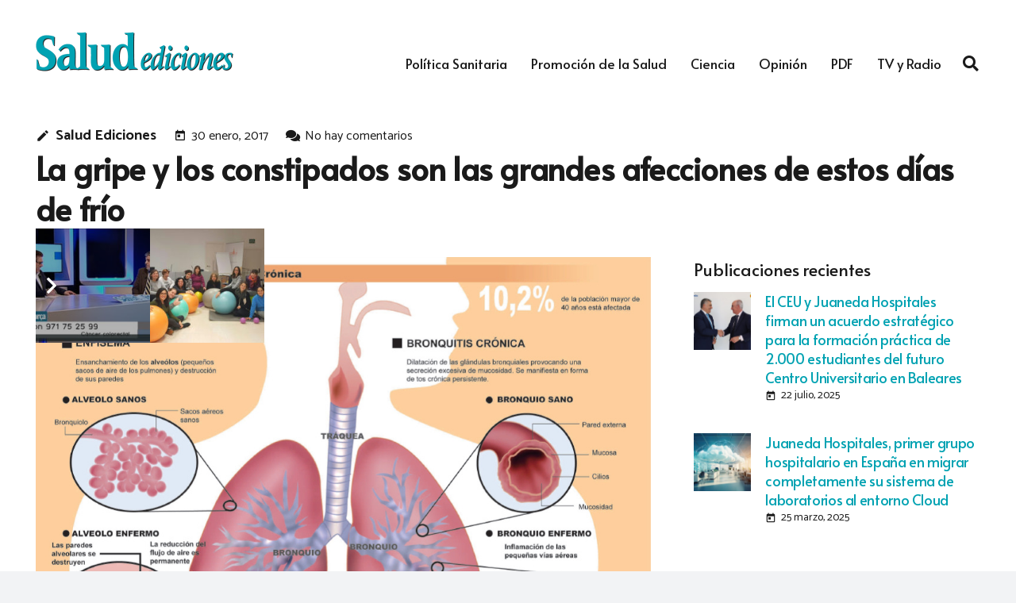

--- FILE ---
content_type: text/html; charset=UTF-8
request_url: https://www.saludediciones.com/2017/01/30/la-gripe-y-los-constipados-son-las-grandes-afecciones-de-estos-dias-de-frio/
body_size: 35435
content:
<!DOCTYPE HTML>
<html lang="es">
<head>
	<meta charset="UTF-8">
	<title>La gripe y los constipados son las grandes afecciones de estos días de frío &#8211; Salud Ediciones</title>
<meta name='robots' content='max-image-preview:large' />
<link rel='dns-prefetch' href='//fonts.googleapis.com' />
<link rel="alternate" type="application/rss+xml" title="Salud Ediciones &raquo; Feed" href="https://www.saludediciones.com/feed/" />
<link rel="alternate" type="application/rss+xml" title="Salud Ediciones &raquo; Feed de los comentarios" href="https://www.saludediciones.com/comments/feed/" />
<link rel="alternate" type="application/rss+xml" title="Salud Ediciones &raquo; Comentario La gripe y los constipados son las grandes afecciones de estos días de frío del feed" href="https://www.saludediciones.com/2017/01/30/la-gripe-y-los-constipados-son-las-grandes-afecciones-de-estos-dias-de-frio/feed/" />
<link rel="alternate" title="oEmbed (JSON)" type="application/json+oembed" href="https://www.saludediciones.com/wp-json/oembed/1.0/embed?url=https%3A%2F%2Fwww.saludediciones.com%2F2017%2F01%2F30%2Fla-gripe-y-los-constipados-son-las-grandes-afecciones-de-estos-dias-de-frio%2F" />
<link rel="alternate" title="oEmbed (XML)" type="text/xml+oembed" href="https://www.saludediciones.com/wp-json/oembed/1.0/embed?url=https%3A%2F%2Fwww.saludediciones.com%2F2017%2F01%2F30%2Fla-gripe-y-los-constipados-son-las-grandes-afecciones-de-estos-dias-de-frio%2F&#038;format=xml" />
<link rel="canonical" href="https://www.saludediciones.com/2017/01/30/la-gripe-y-los-constipados-son-las-grandes-afecciones-de-estos-dias-de-frio/" />
<meta name="viewport" content="width=device-width, initial-scale=1">
<meta name="theme-color" content="#f2f3f5">
<meta property="og:title" content="La gripe y los constipados son las grandes afecciones de estos días de frío &#8211; Salud Ediciones">
<meta property="og:url" content="https://www.saludediciones.com/2017/01/30/la-gripe-y-los-constipados-son-las-grandes-afecciones-de-estos-dias-de-frio">
<meta property="og:locale" content="es_ES">
<meta property="og:site_name" content="Salud Ediciones">
<meta property="og:type" content="article">
<meta property="og:image" content="https://www.saludediciones.com/wp-content/uploads/2013/12/epoc-1024x785.jpg" itemprop="image">
<style id='wp-img-auto-sizes-contain-inline-css'>
img:is([sizes=auto i],[sizes^="auto," i]){contain-intrinsic-size:3000px 1500px}
/*# sourceURL=wp-img-auto-sizes-contain-inline-css */
</style>
<link rel='stylesheet' id='dashicons-css' href='https://www.saludediciones.com/wp-includes/css/dashicons.min.css?ver=6.9' media='all' />
<link rel='stylesheet' id='post-views-counter-frontend-css' href='https://www.saludediciones.com/wp-content/plugins/post-views-counter/css/frontend.css?ver=1.7.0' media='all' />
<style id='wp-emoji-styles-inline-css'>

	img.wp-smiley, img.emoji {
		display: inline !important;
		border: none !important;
		box-shadow: none !important;
		height: 1em !important;
		width: 1em !important;
		margin: 0 0.07em !important;
		vertical-align: -0.1em !important;
		background: none !important;
		padding: 0 !important;
	}
/*# sourceURL=wp-emoji-styles-inline-css */
</style>
<link rel='stylesheet' id='ctf_styles-css' href='https://www.saludediciones.com/wp-content/plugins/custom-twitter-feeds/css/ctf-styles.min.css?ver=2.3.1' media='all' />
<link rel='stylesheet' id='us-fonts-css' href='https://fonts.googleapis.com/css?family=Alata%3A400%7COpen+Sans%3A400%2C700%7CCatamaran%3A400%2C700&#038;display=swap&#038;ver=6.9' media='all' />
<link rel='stylesheet' id='us-style-css' href='https://www.saludediciones.com/wp-content/themes/Impreza/css/style.min.css?ver=8.42' media='all' />
<link rel='stylesheet' id='theme-style-css' href='https://www.saludediciones.com/wp-content/themes/Impreza-child/style.css?ver=8.42' media='all' />
<script></script><link rel="https://api.w.org/" href="https://www.saludediciones.com/wp-json/" /><link rel="alternate" title="JSON" type="application/json" href="https://www.saludediciones.com/wp-json/wp/v2/posts/10177" /><link rel="EditURI" type="application/rsd+xml" title="RSD" href="https://www.saludediciones.com/xmlrpc.php?rsd" />
<meta name="generator" content="WordPress 6.9" />
<link rel='shortlink' href='https://www.saludediciones.com/?p=10177' />
		<script id="us_add_no_touch">
			if ( ! /Android|webOS|iPhone|iPad|iPod|BlackBerry|IEMobile|Opera Mini/i.test( navigator.userAgent ) ) {
				document.documentElement.classList.add( "no-touch" );
			}
		</script>
				<script id="us_color_scheme_switch_class">
			if ( document.cookie.includes( "us_color_scheme_switch_is_on=true" ) ) {
				document.documentElement.classList.add( "us-color-scheme-on" );
			}
		</script>
		<meta name="generator" content="Powered by WPBakery Page Builder - drag and drop page builder for WordPress."/>
<link rel="icon" href="https://www.saludediciones.com/wp-content/uploads/2018/08/salud-ediciones-square-150x150.png" sizes="32x32" />
<link rel="icon" href="https://www.saludediciones.com/wp-content/uploads/2018/08/salud-ediciones-square-300x300.png" sizes="192x192" />
<link rel="apple-touch-icon" href="https://www.saludediciones.com/wp-content/uploads/2018/08/salud-ediciones-square-300x300.png" />
<meta name="msapplication-TileImage" content="https://www.saludediciones.com/wp-content/uploads/2018/08/salud-ediciones-square-300x300.png" />
<noscript><style> .wpb_animate_when_almost_visible { opacity: 1; }</style></noscript>		<style id="us-icon-fonts">@font-face{font-display:swap;font-style:normal;font-family:"Font Awesome 5 Brands";font-weight:400;src:url("https://www.saludediciones.com/wp-content/themes/Impreza/fonts/fa-brands-400.woff2?ver=8.42") format("woff2")}.fab{font-family:"Font Awesome 5 Brands";font-weight:400}@font-face{font-display:block;font-style:normal;font-family:"Material Icons";font-weight:400;src:url("https://www.saludediciones.com/wp-content/themes/Impreza/fonts/material-icons.woff2?ver=8.42") format("woff2")}.material-icons{font-family:"Material Icons";font-weight:400}@font-face{font-family:"fontawesome";font-display:swap;font-style:normal;font-weight:400;src:url("https://www.saludediciones.com/wp-content/themes/Impreza/fonts/fa-fallback.woff2?ver=8.42") format("woff2")}</style>
				<style id="us-theme-options-css">:root{--color-header-middle-bg:#ffffff;--color-header-middle-bg-grad:#ffffff;--color-header-middle-text:#1a1a1a;--color-header-middle-text-hover:#00a2b2;--color-header-transparent-bg:#000000;--color-header-transparent-bg-grad:linear-gradient(0deg,rgba(0,0,0,0),rgba(0,0,0,0.00));--color-header-transparent-text:#ffffff;--color-header-transparent-text-hover:#ffffff;--color-chrome-toolbar:#f2f3f5;--color-header-top-bg:#f2f3f5;--color-header-top-bg-grad:#f2f3f5;--color-header-top-text:#00a2b2;--color-header-top-text-hover:#29d2e3;--color-header-top-transparent-bg:rgba(0,0,0,0.2);--color-header-top-transparent-bg-grad:rgba(0,0,0,0.2);--color-header-top-transparent-text:rgba(255,255,255,0.66);--color-header-top-transparent-text-hover:#fff;--color-content-bg:#ffffff;--color-content-bg-grad:#ffffff;--color-content-bg-alt:#f2f3f5;--color-content-bg-alt-grad:#f2f3f5;--color-content-border:#e1e5e8;--color-content-heading:#1a1a1a;--color-content-heading-grad:#1a1a1a;--color-content-text:#1a1a1a;--color-content-link:#00a2b2;--color-content-link-hover:#29d2e3;--color-content-primary:#00a2b2;--color-content-primary-grad:#00a2b2;--color-content-secondary:#29d2e3;--color-content-secondary-grad:#29d2e3;--color-content-faded:#b0b0b0;--color-content-overlay:rgba(0,0,0,0.75);--color-content-overlay-grad:rgba(0,0,0,0.75);--color-alt-content-bg:#f2f3f5;--color-alt-content-bg-grad:#f2f3f5;--color-alt-content-bg-alt:#ffffff;--color-alt-content-bg-alt-grad:#ffffff;--color-alt-content-border:#d7dde0;--color-alt-content-heading:#1a1a1a;--color-alt-content-heading-grad:#1a1a1a;--color-alt-content-text:#1a1a1a;--color-alt-content-link:#00a2b2;--color-alt-content-link-hover:#29d2e3;--color-alt-content-primary:#00a2b2;--color-alt-content-primary-grad:#00a2b2;--color-alt-content-secondary:#29d2e3;--color-alt-content-secondary-grad:#29d2e3;--color-alt-content-faded:#b0b0b0;--color-alt-content-overlay:rgba(0,159,191,0.75);--color-alt-content-overlay-grad:rgba(0,159,191,0.75);--color-footer-bg:#545a66;--color-footer-bg-grad:#545a66;--color-footer-bg-alt:#1a1a1a;--color-footer-bg-alt-grad:#1a1a1a;--color-footer-border:#676f7c;--color-footer-heading:#fff;--color-footer-heading-grad:#fff;--color-footer-text:#b0b0b0;--color-footer-link:#ffffff;--color-footer-link-hover:#00a2b2;--color-subfooter-bg:#434955;--color-subfooter-bg-grad:#434955;--color-subfooter-bg-alt:#1a1a1a;--color-subfooter-bg-alt-grad:#1a1a1a;--color-subfooter-border:#545a66;--color-subfooter-heading:#aab2bd;--color-subfooter-heading-grad:#aab2bd;--color-subfooter-text:#b0b0b0;--color-subfooter-link:#ffffff;--color-subfooter-link-hover:#00a2b2;--color-content-primary-faded:rgba(0,162,178,0.15);--box-shadow:0 5px 15px rgba(0,0,0,.15);--box-shadow-up:0 -5px 15px rgba(0,0,0,.15);--site-canvas-width:1240px;--site-content-width:1200px;--text-block-margin-bottom:0rem;--focus-outline-width:2px}:root{--font-family:Catamaran,sans-serif;--font-size:18px;--line-height:29px;--font-weight:400;--bold-font-weight:700;--h1-font-family:Alata,sans-serif;--h1-font-size:2.2rem;--h1-line-height:1.3;--h1-font-weight:700;--h1-bold-font-weight:700;--h1-text-transform:none;--h1-font-style:normal;--h1-letter-spacing:-0.02em;--h1-margin-bottom:1.5rem;--h2-font-family:var(--h1-font-family);--h2-font-size:2rem;--h2-line-height:1.3;--h2-font-weight:400;--h2-bold-font-weight:var(--h1-bold-font-weight);--h2-text-transform:var(--h1-text-transform);--h2-font-style:var(--h1-font-style);--h2-letter-spacing:-0.02em;--h2-margin-bottom:1.5rem;--h3-font-family:var(--h1-font-family);--h3-font-size:1.8rem;--h3-line-height:1.3;--h3-font-weight:400;--h3-bold-font-weight:var(--h1-bold-font-weight);--h3-text-transform:var(--h1-text-transform);--h3-font-style:var(--h1-font-style);--h3-letter-spacing:-0.02em;--h3-margin-bottom:1.5rem;--h4-font-family:var(--h1-font-family);--h4-font-size:1.6rem;--h4-line-height:1.34;--h4-font-weight:400;--h4-bold-font-weight:var(--h1-bold-font-weight);--h4-text-transform:var(--h1-text-transform);--h4-font-style:var(--h1-font-style);--h4-letter-spacing:-0.02em;--h4-margin-bottom:1.5rem;--h5-font-family:var(--h1-font-family);--h5-font-size:1.20rem;--h5-line-height:1.4;--h5-font-weight:400;--h5-bold-font-weight:var(--h1-bold-font-weight);--h5-text-transform:var(--h1-text-transform);--h5-font-style:var(--h1-font-style);--h5-letter-spacing:0em;--h5-margin-bottom:1.5rem;--h6-font-family:var(--h1-font-family);--h6-font-size:1rem;--h6-line-height:1.6;--h6-font-weight:400;--h6-bold-font-weight:var(--h1-bold-font-weight);--h6-text-transform:uppercase;--h6-font-style:var(--h1-font-style);--h6-letter-spacing:0.04em;--h6-margin-bottom:1.5rem}@media (max-width:600px){:root{--font-size:16px;--line-height:28px;--h1-font-size:1.8rem;--h2-font-size:1.6rem;--h3-font-size:1.4rem;--h4-font-size:1.40rem}}h1{font-family:var(--h1-font-family,inherit);font-weight:var(--h1-font-weight,inherit);font-size:var(--h1-font-size,inherit);font-style:var(--h1-font-style,inherit);line-height:var(--h1-line-height,1.4);letter-spacing:var(--h1-letter-spacing,inherit);text-transform:var(--h1-text-transform,inherit);margin-bottom:var(--h1-margin-bottom,1.5rem)}h1>strong{font-weight:var(--h1-bold-font-weight,bold)}h2{font-family:var(--h2-font-family,inherit);font-weight:var(--h2-font-weight,inherit);font-size:var(--h2-font-size,inherit);font-style:var(--h2-font-style,inherit);line-height:var(--h2-line-height,1.4);letter-spacing:var(--h2-letter-spacing,inherit);text-transform:var(--h2-text-transform,inherit);margin-bottom:var(--h2-margin-bottom,1.5rem)}h2>strong{font-weight:var(--h2-bold-font-weight,bold)}h3{font-family:var(--h3-font-family,inherit);font-weight:var(--h3-font-weight,inherit);font-size:var(--h3-font-size,inherit);font-style:var(--h3-font-style,inherit);line-height:var(--h3-line-height,1.4);letter-spacing:var(--h3-letter-spacing,inherit);text-transform:var(--h3-text-transform,inherit);margin-bottom:var(--h3-margin-bottom,1.5rem)}h3>strong{font-weight:var(--h3-bold-font-weight,bold)}h4{font-family:var(--h4-font-family,inherit);font-weight:var(--h4-font-weight,inherit);font-size:var(--h4-font-size,inherit);font-style:var(--h4-font-style,inherit);line-height:var(--h4-line-height,1.4);letter-spacing:var(--h4-letter-spacing,inherit);text-transform:var(--h4-text-transform,inherit);margin-bottom:var(--h4-margin-bottom,1.5rem)}h4>strong{font-weight:var(--h4-bold-font-weight,bold)}h5{font-family:var(--h5-font-family,inherit);font-weight:var(--h5-font-weight,inherit);font-size:var(--h5-font-size,inherit);font-style:var(--h5-font-style,inherit);line-height:var(--h5-line-height,1.4);letter-spacing:var(--h5-letter-spacing,inherit);text-transform:var(--h5-text-transform,inherit);margin-bottom:var(--h5-margin-bottom,1.5rem)}h5>strong{font-weight:var(--h5-bold-font-weight,bold)}h6{font-family:var(--h6-font-family,inherit);font-weight:var(--h6-font-weight,inherit);font-size:var(--h6-font-size,inherit);font-style:var(--h6-font-style,inherit);line-height:var(--h6-line-height,1.4);letter-spacing:var(--h6-letter-spacing,inherit);text-transform:var(--h6-text-transform,inherit);margin-bottom:var(--h6-margin-bottom,1.5rem)}h6>strong{font-weight:var(--h6-bold-font-weight,bold)}body{background:var(--color-alt-content-bg)}@media (max-width:1290px){.l-main .aligncenter{max-width:calc(100vw - 5rem)}}@media (min-width:1381px){.l-subheader{--padding-inline:2.5rem}.l-section{--padding-inline:2.5rem}body.usb_preview .hide_on_default{opacity:0.25!important}.vc_hidden-lg,body:not(.usb_preview) .hide_on_default{display:none!important}.default_align_left{text-align:left;justify-content:flex-start}.default_align_right{text-align:right;justify-content:flex-end}.default_align_center{text-align:center;justify-content:center}.w-hwrapper.default_align_center>*{margin-left:calc( var(--hwrapper-gap,1.2rem) / 2 );margin-right:calc( var(--hwrapper-gap,1.2rem) / 2 )}.default_align_justify{justify-content:space-between}.w-hwrapper>.default_align_justify,.default_align_justify>.w-btn{width:100%}*:not(.w-hwrapper:not(.wrap))>.w-btn-wrapper:not([class*="default_align_none"]):not(.align_none){display:block;margin-inline-end:0}}@media (min-width:1025px) and (max-width:1380px){.l-subheader{--padding-inline:2.5rem}.l-section{--padding-inline:2.5rem}body.usb_preview .hide_on_laptops{opacity:0.25!important}.vc_hidden-md,body:not(.usb_preview) .hide_on_laptops{display:none!important}.laptops_align_left{text-align:left;justify-content:flex-start}.laptops_align_right{text-align:right;justify-content:flex-end}.laptops_align_center{text-align:center;justify-content:center}.w-hwrapper.laptops_align_center>*{margin-left:calc( var(--hwrapper-gap,1.2rem) / 2 );margin-right:calc( var(--hwrapper-gap,1.2rem) / 2 )}.laptops_align_justify{justify-content:space-between}.w-hwrapper>.laptops_align_justify,.laptops_align_justify>.w-btn{width:100%}*:not(.w-hwrapper:not(.wrap))>.w-btn-wrapper:not([class*="laptops_align_none"]):not(.align_none){display:block;margin-inline-end:0}.g-cols.via_grid[style*="--laptops-columns-gap"]{gap:var(--laptops-columns-gap,3rem)}}@media (min-width:601px) and (max-width:1024px){.l-subheader{--padding-inline:1rem}.l-section{--padding-inline:2.5rem}body.usb_preview .hide_on_tablets{opacity:0.25!important}.vc_hidden-sm,body:not(.usb_preview) .hide_on_tablets{display:none!important}.tablets_align_left{text-align:left;justify-content:flex-start}.tablets_align_right{text-align:right;justify-content:flex-end}.tablets_align_center{text-align:center;justify-content:center}.w-hwrapper.tablets_align_center>*{margin-left:calc( var(--hwrapper-gap,1.2rem) / 2 );margin-right:calc( var(--hwrapper-gap,1.2rem) / 2 )}.tablets_align_justify{justify-content:space-between}.w-hwrapper>.tablets_align_justify,.tablets_align_justify>.w-btn{width:100%}*:not(.w-hwrapper:not(.wrap))>.w-btn-wrapper:not([class*="tablets_align_none"]):not(.align_none){display:block;margin-inline-end:0}.g-cols.via_grid[style*="--tablets-columns-gap"]{gap:var(--tablets-columns-gap,3rem)}}@media (max-width:600px){.l-subheader{--padding-inline:1rem}.l-section{--padding-inline:1.5rem}body.usb_preview .hide_on_mobiles{opacity:0.25!important}.vc_hidden-xs,body:not(.usb_preview) .hide_on_mobiles{display:none!important}.mobiles_align_left{text-align:left;justify-content:flex-start}.mobiles_align_right{text-align:right;justify-content:flex-end}.mobiles_align_center{text-align:center;justify-content:center}.w-hwrapper.mobiles_align_center>*{margin-left:calc( var(--hwrapper-gap,1.2rem) / 2 );margin-right:calc( var(--hwrapper-gap,1.2rem) / 2 )}.mobiles_align_justify{justify-content:space-between}.w-hwrapper>.mobiles_align_justify,.mobiles_align_justify>.w-btn{width:100%}.w-hwrapper.stack_on_mobiles{display:block}.w-hwrapper.stack_on_mobiles>:not(script){display:block;margin:0 0 var(--hwrapper-gap,1.2rem)}.w-hwrapper.stack_on_mobiles>:last-child{margin-bottom:0}*:not(.w-hwrapper:not(.wrap))>.w-btn-wrapper:not([class*="mobiles_align_none"]):not(.align_none){display:block;margin-inline-end:0}.g-cols.via_grid[style*="--mobiles-columns-gap"]{gap:var(--mobiles-columns-gap,1.5rem)}}@media (max-width:600px){.g-cols.type_default>div[class*="vc_col-xs-"]{margin-top:1rem;margin-bottom:1rem}.g-cols>div:not([class*="vc_col-xs-"]){width:100%;margin:0 0 1.5rem}.g-cols.reversed>div:last-of-type{order:-1}.g-cols.type_boxes>div,.g-cols.reversed>div:first-child,.g-cols:not(.reversed)>div:last-child,.g-cols>div.has_bg_color{margin-bottom:0}.vc_col-xs-1{width:8.3333%}.vc_col-xs-2{width:16.6666%}.vc_col-xs-1\/5{width:20%}.vc_col-xs-3{width:25%}.vc_col-xs-4{width:33.3333%}.vc_col-xs-2\/5{width:40%}.vc_col-xs-5{width:41.6666%}.vc_col-xs-6{width:50%}.vc_col-xs-7{width:58.3333%}.vc_col-xs-3\/5{width:60%}.vc_col-xs-8{width:66.6666%}.vc_col-xs-9{width:75%}.vc_col-xs-4\/5{width:80%}.vc_col-xs-10{width:83.3333%}.vc_col-xs-11{width:91.6666%}.vc_col-xs-12{width:100%}.vc_col-xs-offset-0{margin-left:0}.vc_col-xs-offset-1{margin-left:8.3333%}.vc_col-xs-offset-2{margin-left:16.6666%}.vc_col-xs-offset-1\/5{margin-left:20%}.vc_col-xs-offset-3{margin-left:25%}.vc_col-xs-offset-4{margin-left:33.3333%}.vc_col-xs-offset-2\/5{margin-left:40%}.vc_col-xs-offset-5{margin-left:41.6666%}.vc_col-xs-offset-6{margin-left:50%}.vc_col-xs-offset-7{margin-left:58.3333%}.vc_col-xs-offset-3\/5{margin-left:60%}.vc_col-xs-offset-8{margin-left:66.6666%}.vc_col-xs-offset-9{margin-left:75%}.vc_col-xs-offset-4\/5{margin-left:80%}.vc_col-xs-offset-10{margin-left:83.3333%}.vc_col-xs-offset-11{margin-left:91.6666%}.vc_col-xs-offset-12{margin-left:100%}}@media (min-width:601px){.vc_col-sm-1{width:8.3333%}.vc_col-sm-2{width:16.6666%}.vc_col-sm-1\/5{width:20%}.vc_col-sm-3{width:25%}.vc_col-sm-4{width:33.3333%}.vc_col-sm-2\/5{width:40%}.vc_col-sm-5{width:41.6666%}.vc_col-sm-6{width:50%}.vc_col-sm-7{width:58.3333%}.vc_col-sm-3\/5{width:60%}.vc_col-sm-8{width:66.6666%}.vc_col-sm-9{width:75%}.vc_col-sm-4\/5{width:80%}.vc_col-sm-10{width:83.3333%}.vc_col-sm-11{width:91.6666%}.vc_col-sm-12{width:100%}.vc_col-sm-offset-0{margin-left:0}.vc_col-sm-offset-1{margin-left:8.3333%}.vc_col-sm-offset-2{margin-left:16.6666%}.vc_col-sm-offset-1\/5{margin-left:20%}.vc_col-sm-offset-3{margin-left:25%}.vc_col-sm-offset-4{margin-left:33.3333%}.vc_col-sm-offset-2\/5{margin-left:40%}.vc_col-sm-offset-5{margin-left:41.6666%}.vc_col-sm-offset-6{margin-left:50%}.vc_col-sm-offset-7{margin-left:58.3333%}.vc_col-sm-offset-3\/5{margin-left:60%}.vc_col-sm-offset-8{margin-left:66.6666%}.vc_col-sm-offset-9{margin-left:75%}.vc_col-sm-offset-4\/5{margin-left:80%}.vc_col-sm-offset-10{margin-left:83.3333%}.vc_col-sm-offset-11{margin-left:91.6666%}.vc_col-sm-offset-12{margin-left:100%}}@media (min-width:1025px){.vc_col-md-1{width:8.3333%}.vc_col-md-2{width:16.6666%}.vc_col-md-1\/5{width:20%}.vc_col-md-3{width:25%}.vc_col-md-4{width:33.3333%}.vc_col-md-2\/5{width:40%}.vc_col-md-5{width:41.6666%}.vc_col-md-6{width:50%}.vc_col-md-7{width:58.3333%}.vc_col-md-3\/5{width:60%}.vc_col-md-8{width:66.6666%}.vc_col-md-9{width:75%}.vc_col-md-4\/5{width:80%}.vc_col-md-10{width:83.3333%}.vc_col-md-11{width:91.6666%}.vc_col-md-12{width:100%}.vc_col-md-offset-0{margin-left:0}.vc_col-md-offset-1{margin-left:8.3333%}.vc_col-md-offset-2{margin-left:16.6666%}.vc_col-md-offset-1\/5{margin-left:20%}.vc_col-md-offset-3{margin-left:25%}.vc_col-md-offset-4{margin-left:33.3333%}.vc_col-md-offset-2\/5{margin-left:40%}.vc_col-md-offset-5{margin-left:41.6666%}.vc_col-md-offset-6{margin-left:50%}.vc_col-md-offset-7{margin-left:58.3333%}.vc_col-md-offset-3\/5{margin-left:60%}.vc_col-md-offset-8{margin-left:66.6666%}.vc_col-md-offset-9{margin-left:75%}.vc_col-md-offset-4\/5{margin-left:80%}.vc_col-md-offset-10{margin-left:83.3333%}.vc_col-md-offset-11{margin-left:91.6666%}.vc_col-md-offset-12{margin-left:100%}}@media (min-width:1381px){.vc_col-lg-1{width:8.3333%}.vc_col-lg-2{width:16.6666%}.vc_col-lg-1\/5{width:20%}.vc_col-lg-3{width:25%}.vc_col-lg-4{width:33.3333%}.vc_col-lg-2\/5{width:40%}.vc_col-lg-5{width:41.6666%}.vc_col-lg-6{width:50%}.vc_col-lg-7{width:58.3333%}.vc_col-lg-3\/5{width:60%}.vc_col-lg-8{width:66.6666%}.vc_col-lg-9{width:75%}.vc_col-lg-4\/5{width:80%}.vc_col-lg-10{width:83.3333%}.vc_col-lg-11{width:91.6666%}.vc_col-lg-12{width:100%}.vc_col-lg-offset-0{margin-left:0}.vc_col-lg-offset-1{margin-left:8.3333%}.vc_col-lg-offset-2{margin-left:16.6666%}.vc_col-lg-offset-1\/5{margin-left:20%}.vc_col-lg-offset-3{margin-left:25%}.vc_col-lg-offset-4{margin-left:33.3333%}.vc_col-lg-offset-2\/5{margin-left:40%}.vc_col-lg-offset-5{margin-left:41.6666%}.vc_col-lg-offset-6{margin-left:50%}.vc_col-lg-offset-7{margin-left:58.3333%}.vc_col-lg-offset-3\/5{margin-left:60%}.vc_col-lg-offset-8{margin-left:66.6666%}.vc_col-lg-offset-9{margin-left:75%}.vc_col-lg-offset-4\/5{margin-left:80%}.vc_col-lg-offset-10{margin-left:83.3333%}.vc_col-lg-offset-11{margin-left:91.6666%}.vc_col-lg-offset-12{margin-left:100%}}@media (min-width:601px) and (max-width:1024px){.g-cols.via_flex.type_default>div[class*="vc_col-md-"],.g-cols.via_flex.type_default>div[class*="vc_col-lg-"]{margin-top:1rem;margin-bottom:1rem}}@media (min-width:1025px) and (max-width:1380px){.g-cols.via_flex.type_default>div[class*="vc_col-lg-"]{margin-top:1rem;margin-bottom:1rem}}div[class|="vc_col"].stretched{container-type:inline-size}@container (width >= calc(100cqw - 2rem)) and (min-width:calc(900px - 2rem)){.g-cols.via_flex.type_default>div[class|="vc_col"].stretched>.vc_column-inner{margin:-1rem}}@media (max-width:899px){.l-canvas{overflow:hidden}.g-cols.stacking_default.reversed>div:last-of-type{order:-1}.g-cols.stacking_default.via_flex>div:not([class*="vc_col-xs"]){width:100%;margin:0 0 1.5rem}.g-cols.stacking_default.via_grid.mobiles-cols_1{grid-template-columns:100%}.g-cols.stacking_default.via_flex.type_boxes>div,.g-cols.stacking_default.via_flex.reversed>div:first-child,.g-cols.stacking_default.via_flex:not(.reversed)>div:last-child,.g-cols.stacking_default.via_flex>div.has_bg_color{margin-bottom:0}.g-cols.stacking_default.via_flex.type_default>.wpb_column.stretched{margin-left:-1rem;margin-right:-1rem}.g-cols.stacking_default.via_grid.mobiles-cols_1>.wpb_column.stretched,.g-cols.stacking_default.via_flex.type_boxes>.wpb_column.stretched{margin-left:var(--margin-inline-stretch);margin-right:var(--margin-inline-stretch)}.vc_column-inner.type_sticky>.wpb_wrapper,.vc_column_container.type_sticky>.vc_column-inner{top:0!important}}@media (min-width:900px){body:not(.rtl) .l-section.for_sidebar.at_left>div>.l-sidebar,.rtl .l-section.for_sidebar.at_right>div>.l-sidebar{order:-1}.vc_column_container.type_sticky>.vc_column-inner,.vc_column-inner.type_sticky>.wpb_wrapper{position:-webkit-sticky;position:sticky}.l-section.type_sticky{position:-webkit-sticky;position:sticky;top:0;z-index:21;transition:top 0.3s cubic-bezier(.78,.13,.15,.86) 0.1s}.header_hor .l-header.post_fixed.sticky_auto_hide{z-index:22}.admin-bar .l-section.type_sticky{top:32px}.l-section.type_sticky>.l-section-h{transition:padding-top 0.3s}.header_hor .l-header.pos_fixed:not(.down)~.l-main .l-section.type_sticky:not(:first-of-type){top:var(--header-sticky-height)}.admin-bar.header_hor .l-header.pos_fixed:not(.down)~.l-main .l-section.type_sticky:not(:first-of-type){top:calc( var(--header-sticky-height) + 32px )}.header_hor .l-header.pos_fixed.sticky:not(.down)~.l-main .l-section.type_sticky:first-of-type>.l-section-h{padding-top:var(--header-sticky-height)}.header_hor.headerinpos_bottom .l-header.pos_fixed.sticky:not(.down)~.l-main .l-section.type_sticky:first-of-type>.l-section-h{padding-bottom:var(--header-sticky-height)!important}}@media (max-width:600px){.w-form-row.for_submit[style*=btn-size-mobiles] .w-btn{font-size:var(--btn-size-mobiles)!important}}:focus-visible,input[type=checkbox]:focus-visible + i,input[type=checkbox]:focus-visible~.w-color-switch-box,.w-nav-arrow:focus-visible::before,.woocommerce-mini-cart-item:has(:focus-visible),.w-filter-item-value.w-btn:has(:focus-visible){outline-width:var(--focus-outline-width,2px );outline-style:solid;outline-offset:2px;outline-color:var(--color-content-primary)}.w-toplink,.w-header-show{background:rgba(0,0,0,0.3)}.no-touch .w-toplink.active:hover,.no-touch .w-header-show:hover{background:var(--color-content-primary-grad)}button[type=submit]:not(.w-btn),input[type=submit]:not(.w-btn),.us-nav-style_1>*,.navstyle_1>.owl-nav button,.us-btn-style_1{font-style:normal;text-transform:none;font-size:18px;line-height:1.2!important;font-weight:700;letter-spacing:0em;padding:0.8em 1.5em;transition-duration:.3s;border-radius:0.3em;transition-timing-function:ease;--btn-height:calc(1.2em + 2 * 0.8em);background:var(--color-content-primary);border-color:transparent;border-image:none;color:#ffffff!important;box-shadow:0 0em 0em 0 rgba(0,0,0,0.2)}button[type=submit]:not(.w-btn):before,input[type=submit]:not(.w-btn),.us-nav-style_1>*:before,.navstyle_1>.owl-nav button:before,.us-btn-style_1:before{border-width:2px}.no-touch button[type=submit]:not(.w-btn):hover,.no-touch input[type=submit]:not(.w-btn):hover,.w-filter-item-value.us-btn-style_1:has(input:checked),.us-nav-style_1>span.current,.no-touch .us-nav-style_1>a:hover,.no-touch .navstyle_1>.owl-nav button:hover,.no-touch .us-btn-style_1:hover{background:var(--color-content-secondary);border-color:transparent;border-image:none;color:#ffffff!important;box-shadow:0 0.5em 1em 0 rgba(0,0,0,0.2)}.us-nav-style_2>*,.navstyle_2>.owl-nav button,.us-btn-style_2{font-style:normal;text-transform:none;font-size:18px;line-height:1.2!important;font-weight:700;letter-spacing:0em;padding:0.8em 1.5em;transition-duration:.3s;border-radius:0.3em;transition-timing-function:ease;--btn-height:calc(1.2em + 2 * 0.8em);background:#e8e9eb;border-color:transparent;border-image:none;color:#434955!important;box-shadow:0 0em 0em 0 rgba(0,0,0,0.2)}.us-nav-style_2>*:before,.navstyle_2>.owl-nav button:before,.us-btn-style_2:before{border-width:2px}.w-filter-item-value.us-btn-style_2:has(input:checked),.us-nav-style_2>span.current,.no-touch .us-nav-style_2>a:hover,.no-touch .navstyle_2>.owl-nav button:hover,.no-touch .us-btn-style_2:hover{background:#e8e9eb;border-color:transparent;border-image:none;color:#434955!important;box-shadow:0 0.5em 1em 0 rgba(0,0,0,0.2)}.us-nav-style_4>*,.navstyle_4>.owl-nav button,.us-btn-style_4{font-style:normal;text-transform:none;font-size:1rem;line-height:1.2!important;font-weight:400;letter-spacing:0em;padding:0em 0em;transition-duration:.3s;border-radius:0em;transition-timing-function:ease;--btn-height:calc(1.2em + 2 * 0em);background:transparent;border-color:transparent;border-image:none;color:var(--color-content-link)!important}.us-nav-style_4>*:before,.navstyle_4>.owl-nav button:before,.us-btn-style_4:before{border-width:0px}.w-filter-item-value.us-btn-style_4:has(input:checked),.us-nav-style_4>span.current,.no-touch .us-nav-style_4>a:hover,.no-touch .navstyle_4>.owl-nav button:hover,.no-touch .us-btn-style_4:hover{background:transparent;border-color:transparent;border-image:none;color:var(--color-content-link-hover)!important}.us-nav-style_5>*,.navstyle_5>.owl-nav button,.us-btn-style_5{font-style:normal;text-transform:none;font-size:18px;line-height:1.2!important;font-weight:700;letter-spacing:0em;padding:1.2em 1.2em;transition-duration:.3s;border-radius:0em;transition-timing-function:ease;--btn-height:calc(1.2em + 2 * 1.2em);background:var(--color-content-bg-alt);border-color:transparent;border-image:none;color:var(--color-content-text)!important}.us-nav-style_5>*:before,.navstyle_5>.owl-nav button:before,.us-btn-style_5:before{border-width:2px}.w-filter-item-value.us-btn-style_5:has(input:checked),.us-nav-style_5>span.current,.no-touch .us-nav-style_5>a:hover,.no-touch .navstyle_5>.owl-nav button:hover,.no-touch .us-btn-style_5:hover{background:var(--color-content-border);border-color:transparent;border-image:none;color:var(--color-content-text)!important}.us-nav-style_6>*,.navstyle_6>.owl-nav button,.us-btn-style_6{font-style:normal;text-transform:none;font-size:18px;line-height:1.2!important;font-weight:700;letter-spacing:0em;padding:0.8em 1.5em;transition-duration:.3s;border-radius:0.3em;transition-timing-function:ease;--btn-height:calc(1.2em + 2 * 0.8em);background:#ffffff;border-color:transparent;border-image:none;color:#333333!important;box-shadow:0 0em 0em 0 rgba(0,0,0,0.2)}.us-nav-style_6>*:before,.navstyle_6>.owl-nav button:before,.us-btn-style_6:before{border-width:2px}.w-filter-item-value.us-btn-style_6:has(input:checked),.us-nav-style_6>span.current,.no-touch .us-nav-style_6>a:hover,.no-touch .navstyle_6>.owl-nav button:hover,.no-touch .us-btn-style_6:hover{background:#ffffff;border-color:transparent;border-image:none;color:#333333!important;box-shadow:0 0.5em 1em 0 rgba(0,0,0,0.2)}:root{--inputs-font-family:inherit;--inputs-font-size:1rem;--inputs-font-weight:400;--inputs-letter-spacing:0em;--inputs-text-transform:none;--inputs-height:2.8rem;--inputs-padding:0.8rem;--inputs-checkbox-size:1.5em;--inputs-border-width:0px;--inputs-border-radius:0.3rem;--inputs-background:var(--color-content-bg-alt);--inputs-border-color:var(--color-content-border);--inputs-text-color:var(--color-content-text);--inputs-box-shadow:0px 1px 0px 0px rgba(0,0,0,0.08) inset;--inputs-focus-background:var(--color-content-bg-alt);--inputs-focus-border-color:var(--color-content-border);--inputs-focus-text-color:var(--color-content-text);--inputs-focus-box-shadow:0px 0px 0px 2px var(--color-content-primary)}.color_alternate input:not([type=submit]),.color_alternate textarea,.color_alternate select,.color_alternate .move_label .w-form-row-label{background:var(--color-alt-content-bg-alt-grad)}.color_footer-top input:not([type=submit]),.color_footer-top textarea,.color_footer-top select,.color_footer-top .w-form-row.move_label .w-form-row-label{background:var(--color-subfooter-bg-alt-grad)}.color_footer-bottom input:not([type=submit]),.color_footer-bottom textarea,.color_footer-bottom select,.color_footer-bottom .w-form-row.move_label .w-form-row-label{background:var(--color-footer-bg-alt-grad)}.color_alternate input:not([type=submit]),.color_alternate textarea,.color_alternate select{border-color:var(--color-alt-content-border)}.color_footer-top input:not([type=submit]),.color_footer-top textarea,.color_footer-top select{border-color:var(--color-subfooter-border)}.color_footer-bottom input:not([type=submit]),.color_footer-bottom textarea,.color_footer-bottom select{border-color:var(--color-footer-border)}.color_alternate input:not([type=submit]),.color_alternate textarea,.color_alternate select,.color_alternate .w-form-row-field>i,.color_alternate .w-form-row-field:after,.color_alternate .widget_search form:after,.color_footer-top input:not([type=submit]),.color_footer-top textarea,.color_footer-top select,.color_footer-top .w-form-row-field>i,.color_footer-top .w-form-row-field:after,.color_footer-top .widget_search form:after,.color_footer-bottom input:not([type=submit]),.color_footer-bottom textarea,.color_footer-bottom select,.color_footer-bottom .w-form-row-field>i,.color_footer-bottom .w-form-row-field:after,.color_footer-bottom .widget_search form:after{color:inherit}.leaflet-default-icon-path{background-image:url(https://www.saludediciones.com/wp-content/themes/Impreza/common/css/vendor/images/marker-icon.png)}.header_hor .w-nav.type_desktop .menu-item-27430 .w-nav-list.level_2{left:0;right:0;transform-origin:50% 0;--dropdown-padding:2em;padding:var(--dropdown-padding,0px)}.header_hor .w-nav.type_desktop .menu-item-27430{position:static}@media (max-width:1380px){.owl-carousel.arrows-hor-pos_on_sides_outside .owl-nav button{transform:none}}</style>
				<style id="us-current-header-css"> .l-subheader.at_middle,.l-subheader.at_middle .w-dropdown-list,.l-subheader.at_middle .type_mobile .w-nav-list.level_1{background:var(--color-header-middle-bg);color:var(--color-header-middle-text)}.no-touch .l-subheader.at_middle a:hover,.no-touch .l-header.bg_transparent .l-subheader.at_middle .w-dropdown.opened a:hover{color:var(--color-header-middle-text-hover)}.l-header.bg_transparent:not(.sticky) .l-subheader.at_middle{background:var(--color-header-transparent-bg-grad,var(--color-header-transparent-bg) );color:var(--color-header-transparent-text)}.no-touch .l-header.bg_transparent:not(.sticky) .at_middle .w-cart-link:hover,.no-touch .l-header.bg_transparent:not(.sticky) .at_middle .w-text a:hover,.no-touch .l-header.bg_transparent:not(.sticky) .at_middle .w-html a:hover,.no-touch .l-header.bg_transparent:not(.sticky) .at_middle .w-nav>a:hover,.no-touch .l-header.bg_transparent:not(.sticky) .at_middle .w-menu a:hover,.no-touch .l-header.bg_transparent:not(.sticky) .at_middle .w-search>a:hover,.no-touch .l-header.bg_transparent:not(.sticky) .at_middle .w-socials.shape_none.color_text a:hover,.no-touch .l-header.bg_transparent:not(.sticky) .at_middle .w-socials.shape_none.color_link a:hover,.no-touch .l-header.bg_transparent:not(.sticky) .at_middle .w-dropdown a:hover,.no-touch .l-header.bg_transparent:not(.sticky) .at_middle .type_desktop .menu-item.level_1.opened>a,.no-touch .l-header.bg_transparent:not(.sticky) .at_middle .type_desktop .menu-item.level_1:hover>a{color:var(--color-header-transparent-text-hover)}.l-subheader.at_bottom,.l-subheader.at_bottom .w-dropdown-list,.l-subheader.at_bottom .type_mobile .w-nav-list.level_1{background:var(--color-header-top-bg);color:var(--color-header-top-text)}.no-touch .l-subheader.at_bottom a:hover,.no-touch .l-header.bg_transparent .l-subheader.at_bottom .w-dropdown.opened a:hover{color:var(--color-header-top-text-hover)}.l-header.bg_transparent:not(.sticky) .l-subheader.at_bottom{background:var(--color-header-transparent-bg-grad,var(--color-header-transparent-bg) );color:var(--color-header-transparent-text)}.no-touch .l-header.bg_transparent:not(.sticky) .at_bottom .w-cart-link:hover,.no-touch .l-header.bg_transparent:not(.sticky) .at_bottom .w-text a:hover,.no-touch .l-header.bg_transparent:not(.sticky) .at_bottom .w-html a:hover,.no-touch .l-header.bg_transparent:not(.sticky) .at_bottom .w-nav>a:hover,.no-touch .l-header.bg_transparent:not(.sticky) .at_bottom .w-menu a:hover,.no-touch .l-header.bg_transparent:not(.sticky) .at_bottom .w-search>a:hover,.no-touch .l-header.bg_transparent:not(.sticky) .at_bottom .w-socials.shape_none.color_text a:hover,.no-touch .l-header.bg_transparent:not(.sticky) .at_bottom .w-socials.shape_none.color_link a:hover,.no-touch .l-header.bg_transparent:not(.sticky) .at_bottom .w-dropdown a:hover,.no-touch .l-header.bg_transparent:not(.sticky) .at_bottom .type_desktop .menu-item.level_1.opened>a,.no-touch .l-header.bg_transparent:not(.sticky) .at_bottom .type_desktop .menu-item.level_1:hover>a{color:var(--color-header-transparent-text-hover)}.header_ver .l-header{background:var(--color-header-middle-bg);color:var(--color-header-middle-text)}@media (min-width:902px){.hidden_for_default{display:none!important}.l-subheader.at_top{display:none}.l-subheader.at_bottom{display:none}.l-header{position:relative;z-index:111}.l-subheader{margin:0 auto}.l-subheader.width_full{padding-left:1.5rem;padding-right:1.5rem}.l-subheader-h{display:flex;align-items:center;position:relative;margin:0 auto;max-width:var(--site-content-width,1200px);height:inherit}.w-header-show{display:none}.l-header.pos_fixed{position:fixed;left:var(--site-outline-width,0);right:var(--site-outline-width,0)}.l-header.pos_fixed:not(.notransition) .l-subheader{transition-property:transform,background,box-shadow,line-height,height,visibility;transition-duration:.3s;transition-timing-function:cubic-bezier(.78,.13,.15,.86)}.headerinpos_bottom.sticky_first_section .l-header.pos_fixed{position:fixed!important}.header_hor .l-header.sticky_auto_hide{transition:margin .3s cubic-bezier(.78,.13,.15,.86) .1s}.header_hor .l-header.sticky_auto_hide.down{margin-top:calc(-1.1 * var(--header-sticky-height,0px) )}.l-header.bg_transparent:not(.sticky) .l-subheader{box-shadow:none!important;background:none}.l-header.bg_transparent~.l-main .l-section.width_full.height_auto:first-of-type>.l-section-h{padding-top:0!important;padding-bottom:0!important}.l-header.pos_static.bg_transparent{position:absolute;left:var(--site-outline-width,0);right:var(--site-outline-width,0)}.l-subheader.width_full .l-subheader-h{max-width:none!important}.l-header.shadow_thin .l-subheader.at_middle,.l-header.shadow_thin .l-subheader.at_bottom{box-shadow:0 1px 0 rgba(0,0,0,0.08)}.l-header.shadow_wide .l-subheader.at_middle,.l-header.shadow_wide .l-subheader.at_bottom{box-shadow:0 3px 5px -1px rgba(0,0,0,0.1),0 2px 1px -1px rgba(0,0,0,0.05)}.header_hor .l-subheader-cell>.w-cart{margin-left:0;margin-right:0}:root{--header-height:100px;--header-sticky-height:70px}.l-header:before{content:'100'}.l-header.sticky:before{content:'70'}.l-subheader.at_top{line-height:120px;height:120px;overflow:visible;visibility:visible}.l-header.sticky .l-subheader.at_top{line-height:0px;height:0px;overflow:hidden;visibility:hidden}.l-subheader.at_top .l-subheader-cell.at_left,.l-subheader.at_top .l-subheader-cell.at_right{display:flex;flex-basis:100px}.l-subheader.at_middle{line-height:100px;height:100px;overflow:visible;visibility:visible}.l-header.sticky .l-subheader.at_middle{line-height:70px;height:70px;overflow:visible;visibility:visible}.l-subheader.at_bottom{line-height:36px;height:36px;overflow:visible;visibility:visible}.l-header.sticky .l-subheader.at_bottom{line-height:40px;height:40px;overflow:visible;visibility:visible}.headerinpos_above .l-header.pos_fixed{overflow:hidden;transition:transform 0.3s;transform:translate3d(0,-100%,0)}.headerinpos_above .l-header.pos_fixed.sticky{overflow:visible;transform:none}.headerinpos_above .l-header.pos_fixed~.l-section>.l-section-h,.headerinpos_above .l-header.pos_fixed~.l-main .l-section:first-of-type>.l-section-h{padding-top:0!important}.headerinpos_below .l-header.pos_fixed:not(.sticky){position:absolute;top:100%}.headerinpos_below .l-header.pos_fixed~.l-main>.l-section:first-of-type>.l-section-h{padding-top:0!important}.headerinpos_below .l-header.pos_fixed~.l-main .l-section.full_height:nth-of-type(2){min-height:100vh}.headerinpos_below .l-header.pos_fixed~.l-main>.l-section:nth-of-type(2)>.l-section-h{padding-top:var(--header-height)}.headerinpos_bottom .l-header.pos_fixed:not(.sticky){position:absolute;top:100vh}.headerinpos_bottom .l-header.pos_fixed~.l-main>.l-section:first-of-type>.l-section-h{padding-top:0!important}.headerinpos_bottom .l-header.pos_fixed~.l-main>.l-section:first-of-type>.l-section-h{padding-bottom:var(--header-height)}.headerinpos_bottom .l-header.pos_fixed.bg_transparent~.l-main .l-section.valign_center:not(.height_auto):first-of-type>.l-section-h{top:calc( var(--header-height) / 2 )}.headerinpos_bottom .l-header.pos_fixed:not(.sticky) .w-cart.layout_dropdown .w-cart-content,.headerinpos_bottom .l-header.pos_fixed:not(.sticky) .w-nav.type_desktop .w-nav-list.level_2{bottom:100%;transform-origin:0 100%}.headerinpos_bottom .l-header.pos_fixed:not(.sticky) .w-nav.type_mobile.m_layout_dropdown .w-nav-list.level_1{top:auto;bottom:100%;box-shadow:var(--box-shadow-up)}.headerinpos_bottom .l-header.pos_fixed:not(.sticky) .w-nav.type_desktop .w-nav-list.level_3,.headerinpos_bottom .l-header.pos_fixed:not(.sticky) .w-nav.type_desktop .w-nav-list.level_4{top:auto;bottom:0;transform-origin:0 100%}.headerinpos_bottom .l-header.pos_fixed:not(.sticky) .w-dropdown-list{top:auto;bottom:-0.4em;padding-top:0.4em;padding-bottom:2.4em}.admin-bar .l-header.pos_static.bg_solid~.l-main .l-section.full_height:first-of-type{min-height:calc( 100vh - var(--header-height) - 32px )}.admin-bar .l-header.pos_fixed:not(.sticky_auto_hide)~.l-main .l-section.full_height:not(:first-of-type){min-height:calc( 100vh - var(--header-sticky-height) - 32px )}.admin-bar.headerinpos_below .l-header.pos_fixed~.l-main .l-section.full_height:nth-of-type(2){min-height:calc(100vh - 32px)}}@media (min-width:1025px) and (max-width:901px){.hidden_for_laptops{display:none!important}.l-subheader.at_top{display:none}.l-subheader.at_bottom{display:none}.l-header{position:relative;z-index:111}.l-subheader{margin:0 auto}.l-subheader.width_full{padding-left:1.5rem;padding-right:1.5rem}.l-subheader-h{display:flex;align-items:center;position:relative;margin:0 auto;max-width:var(--site-content-width,1200px);height:inherit}.w-header-show{display:none}.l-header.pos_fixed{position:fixed;left:var(--site-outline-width,0);right:var(--site-outline-width,0)}.l-header.pos_fixed:not(.notransition) .l-subheader{transition-property:transform,background,box-shadow,line-height,height,visibility;transition-duration:.3s;transition-timing-function:cubic-bezier(.78,.13,.15,.86)}.headerinpos_bottom.sticky_first_section .l-header.pos_fixed{position:fixed!important}.header_hor .l-header.sticky_auto_hide{transition:margin .3s cubic-bezier(.78,.13,.15,.86) .1s}.header_hor .l-header.sticky_auto_hide.down{margin-top:calc(-1.1 * var(--header-sticky-height,0px) )}.l-header.bg_transparent:not(.sticky) .l-subheader{box-shadow:none!important;background:none}.l-header.bg_transparent~.l-main .l-section.width_full.height_auto:first-of-type>.l-section-h{padding-top:0!important;padding-bottom:0!important}.l-header.pos_static.bg_transparent{position:absolute;left:var(--site-outline-width,0);right:var(--site-outline-width,0)}.l-subheader.width_full .l-subheader-h{max-width:none!important}.l-header.shadow_thin .l-subheader.at_middle,.l-header.shadow_thin .l-subheader.at_bottom{box-shadow:0 1px 0 rgba(0,0,0,0.08)}.l-header.shadow_wide .l-subheader.at_middle,.l-header.shadow_wide .l-subheader.at_bottom{box-shadow:0 3px 5px -1px rgba(0,0,0,0.1),0 2px 1px -1px rgba(0,0,0,0.05)}.header_hor .l-subheader-cell>.w-cart{margin-left:0;margin-right:0}:root{--header-height:100px;--header-sticky-height:70px}.l-header:before{content:'100'}.l-header.sticky:before{content:'70'}.l-subheader.at_top{line-height:120px;height:120px;overflow:visible;visibility:visible}.l-header.sticky .l-subheader.at_top{line-height:0px;height:0px;overflow:hidden;visibility:hidden}.l-subheader.at_top .l-subheader-cell.at_left,.l-subheader.at_top .l-subheader-cell.at_right{display:flex;flex-basis:100px}.l-subheader.at_middle{line-height:100px;height:100px;overflow:visible;visibility:visible}.l-header.sticky .l-subheader.at_middle{line-height:70px;height:70px;overflow:visible;visibility:visible}.l-subheader.at_bottom{line-height:36px;height:36px;overflow:visible;visibility:visible}.l-header.sticky .l-subheader.at_bottom{line-height:40px;height:40px;overflow:visible;visibility:visible}.headerinpos_above .l-header.pos_fixed{overflow:hidden;transition:transform 0.3s;transform:translate3d(0,-100%,0)}.headerinpos_above .l-header.pos_fixed.sticky{overflow:visible;transform:none}.headerinpos_above .l-header.pos_fixed~.l-section>.l-section-h,.headerinpos_above .l-header.pos_fixed~.l-main .l-section:first-of-type>.l-section-h{padding-top:0!important}.headerinpos_below .l-header.pos_fixed:not(.sticky){position:absolute;top:100%}.headerinpos_below .l-header.pos_fixed~.l-main>.l-section:first-of-type>.l-section-h{padding-top:0!important}.headerinpos_below .l-header.pos_fixed~.l-main .l-section.full_height:nth-of-type(2){min-height:100vh}.headerinpos_below .l-header.pos_fixed~.l-main>.l-section:nth-of-type(2)>.l-section-h{padding-top:var(--header-height)}.headerinpos_bottom .l-header.pos_fixed:not(.sticky){position:absolute;top:100vh}.headerinpos_bottom .l-header.pos_fixed~.l-main>.l-section:first-of-type>.l-section-h{padding-top:0!important}.headerinpos_bottom .l-header.pos_fixed~.l-main>.l-section:first-of-type>.l-section-h{padding-bottom:var(--header-height)}.headerinpos_bottom .l-header.pos_fixed.bg_transparent~.l-main .l-section.valign_center:not(.height_auto):first-of-type>.l-section-h{top:calc( var(--header-height) / 2 )}.headerinpos_bottom .l-header.pos_fixed:not(.sticky) .w-cart.layout_dropdown .w-cart-content,.headerinpos_bottom .l-header.pos_fixed:not(.sticky) .w-nav.type_desktop .w-nav-list.level_2{bottom:100%;transform-origin:0 100%}.headerinpos_bottom .l-header.pos_fixed:not(.sticky) .w-nav.type_mobile.m_layout_dropdown .w-nav-list.level_1{top:auto;bottom:100%;box-shadow:var(--box-shadow-up)}.headerinpos_bottom .l-header.pos_fixed:not(.sticky) .w-nav.type_desktop .w-nav-list.level_3,.headerinpos_bottom .l-header.pos_fixed:not(.sticky) .w-nav.type_desktop .w-nav-list.level_4{top:auto;bottom:0;transform-origin:0 100%}.headerinpos_bottom .l-header.pos_fixed:not(.sticky) .w-dropdown-list{top:auto;bottom:-0.4em;padding-top:0.4em;padding-bottom:2.4em}.admin-bar .l-header.pos_static.bg_solid~.l-main .l-section.full_height:first-of-type{min-height:calc( 100vh - var(--header-height) - 32px )}.admin-bar .l-header.pos_fixed:not(.sticky_auto_hide)~.l-main .l-section.full_height:not(:first-of-type){min-height:calc( 100vh - var(--header-sticky-height) - 32px )}.admin-bar.headerinpos_below .l-header.pos_fixed~.l-main .l-section.full_height:nth-of-type(2){min-height:calc(100vh - 32px)}}@media (min-width:601px) and (max-width:1024px){.hidden_for_tablets{display:none!important}.l-subheader.at_top{display:none}.l-header{position:relative;z-index:111}.l-subheader{margin:0 auto}.l-subheader.width_full{padding-left:1.5rem;padding-right:1.5rem}.l-subheader-h{display:flex;align-items:center;position:relative;margin:0 auto;max-width:var(--site-content-width,1200px);height:inherit}.w-header-show{display:none}.l-header.pos_fixed{position:fixed;left:var(--site-outline-width,0);right:var(--site-outline-width,0)}.l-header.pos_fixed:not(.notransition) .l-subheader{transition-property:transform,background,box-shadow,line-height,height,visibility;transition-duration:.3s;transition-timing-function:cubic-bezier(.78,.13,.15,.86)}.headerinpos_bottom.sticky_first_section .l-header.pos_fixed{position:fixed!important}.header_hor .l-header.sticky_auto_hide{transition:margin .3s cubic-bezier(.78,.13,.15,.86) .1s}.header_hor .l-header.sticky_auto_hide.down{margin-top:calc(-1.1 * var(--header-sticky-height,0px) )}.l-header.bg_transparent:not(.sticky) .l-subheader{box-shadow:none!important;background:none}.l-header.bg_transparent~.l-main .l-section.width_full.height_auto:first-of-type>.l-section-h{padding-top:0!important;padding-bottom:0!important}.l-header.pos_static.bg_transparent{position:absolute;left:var(--site-outline-width,0);right:var(--site-outline-width,0)}.l-subheader.width_full .l-subheader-h{max-width:none!important}.l-header.shadow_thin .l-subheader.at_middle,.l-header.shadow_thin .l-subheader.at_bottom{box-shadow:0 1px 0 rgba(0,0,0,0.08)}.l-header.shadow_wide .l-subheader.at_middle,.l-header.shadow_wide .l-subheader.at_bottom{box-shadow:0 3px 5px -1px rgba(0,0,0,0.1),0 2px 1px -1px rgba(0,0,0,0.05)}.header_hor .l-subheader-cell>.w-cart{margin-left:0;margin-right:0}:root{--header-height:110px;--header-sticky-height:110px}.l-header:before{content:'110'}.l-header.sticky:before{content:'110'}.l-subheader.at_top{line-height:45px;height:45px;overflow:visible;visibility:visible}.l-header.sticky .l-subheader.at_top{line-height:0px;height:0px;overflow:hidden;visibility:hidden}.l-subheader.at_middle{line-height:60px;height:60px;overflow:visible;visibility:visible}.l-header.sticky .l-subheader.at_middle{line-height:60px;height:60px;overflow:visible;visibility:visible}.l-subheader.at_bottom{line-height:50px;height:50px;overflow:visible;visibility:visible}.l-header.sticky .l-subheader.at_bottom{line-height:50px;height:50px;overflow:visible;visibility:visible}}@media (max-width:600px){.hidden_for_mobiles{display:none!important}.l-subheader.at_top{display:none}.l-header{position:relative;z-index:111}.l-subheader{margin:0 auto}.l-subheader.width_full{padding-left:1.5rem;padding-right:1.5rem}.l-subheader-h{display:flex;align-items:center;position:relative;margin:0 auto;max-width:var(--site-content-width,1200px);height:inherit}.w-header-show{display:none}.l-header.pos_fixed{position:fixed;left:var(--site-outline-width,0);right:var(--site-outline-width,0)}.l-header.pos_fixed:not(.notransition) .l-subheader{transition-property:transform,background,box-shadow,line-height,height,visibility;transition-duration:.3s;transition-timing-function:cubic-bezier(.78,.13,.15,.86)}.headerinpos_bottom.sticky_first_section .l-header.pos_fixed{position:fixed!important}.header_hor .l-header.sticky_auto_hide{transition:margin .3s cubic-bezier(.78,.13,.15,.86) .1s}.header_hor .l-header.sticky_auto_hide.down{margin-top:calc(-1.1 * var(--header-sticky-height,0px) )}.l-header.bg_transparent:not(.sticky) .l-subheader{box-shadow:none!important;background:none}.l-header.bg_transparent~.l-main .l-section.width_full.height_auto:first-of-type>.l-section-h{padding-top:0!important;padding-bottom:0!important}.l-header.pos_static.bg_transparent{position:absolute;left:var(--site-outline-width,0);right:var(--site-outline-width,0)}.l-subheader.width_full .l-subheader-h{max-width:none!important}.l-header.shadow_thin .l-subheader.at_middle,.l-header.shadow_thin .l-subheader.at_bottom{box-shadow:0 1px 0 rgba(0,0,0,0.08)}.l-header.shadow_wide .l-subheader.at_middle,.l-header.shadow_wide .l-subheader.at_bottom{box-shadow:0 3px 5px -1px rgba(0,0,0,0.1),0 2px 1px -1px rgba(0,0,0,0.05)}.header_hor .l-subheader-cell>.w-cart{margin-left:0;margin-right:0}:root{--header-height:110px;--header-sticky-height:110px}.l-header:before{content:'110'}.l-header.sticky:before{content:'110'}.l-subheader.at_top{line-height:45px;height:45px;overflow:visible;visibility:visible}.l-header.sticky .l-subheader.at_top{line-height:0px;height:0px;overflow:hidden;visibility:hidden}.l-subheader.at_middle{line-height:60px;height:60px;overflow:visible;visibility:visible}.l-header.sticky .l-subheader.at_middle{line-height:60px;height:60px;overflow:visible;visibility:visible}.l-subheader.at_bottom{line-height:50px;height:50px;overflow:visible;visibility:visible}.l-header.sticky .l-subheader.at_bottom{line-height:50px;height:50px;overflow:visible;visibility:visible}}@media (min-width:902px){.ush_image_1{height:50px!important}.l-header.sticky .ush_image_1{height:35px!important}}@media (min-width:1025px) and (max-width:901px){.ush_image_1{height:30px!important}.l-header.sticky .ush_image_1{height:30px!important}}@media (min-width:601px) and (max-width:1024px){.ush_image_1{height:30px!important}.l-header.sticky .ush_image_1{height:30px!important}}@media (max-width:600px){.ush_image_1{height:20px!important}.l-header.sticky .ush_image_1{height:20px!important}}@media (min-width:902px){.ush_image_2{height:50px!important}.l-header.sticky .ush_image_2{height:35px!important}}@media (min-width:1025px) and (max-width:901px){.ush_image_2{height:30px!important}.l-header.sticky .ush_image_2{height:30px!important}}@media (min-width:601px) and (max-width:1024px){.ush_image_2{height:30px!important}.l-header.sticky .ush_image_2{height:30px!important}}@media (max-width:600px){.ush_image_2{height:20px!important}.l-header.sticky .ush_image_2{height:20px!important}}@media (min-width:902px){.ush_image_3{height:90px!important}.l-header.sticky .ush_image_3{height:30px!important}}@media (min-width:1025px) and (max-width:901px){.ush_image_3{height:30px!important}.l-header.sticky .ush_image_3{height:30px!important}}@media (min-width:601px) and (max-width:1024px){.ush_image_3{height:45px!important}.l-header.sticky .ush_image_3{height:30px!important}}@media (max-width:600px){.ush_image_3{height:45px!important}.l-header.sticky .ush_image_3{height:30px!important}}.header_hor .ush_menu_1.type_desktop .menu-item.level_1>a:not(.w-btn){padding-left:15px;padding-right:15px}.header_hor .ush_menu_1.type_desktop .menu-item.level_1>a.w-btn{margin-left:15px;margin-right:15px}.header_hor .ush_menu_1.type_desktop.align-edges>.w-nav-list.level_1{margin-left:-15px;margin-right:-15px}.header_ver .ush_menu_1.type_desktop .menu-item.level_1>a:not(.w-btn){padding-top:15px;padding-bottom:15px}.header_ver .ush_menu_1.type_desktop .menu-item.level_1>a.w-btn{margin-top:15px;margin-bottom:15px}.ush_menu_1.type_desktop .menu-item:not(.level_1){font-size:16px}.ush_menu_1.type_mobile .w-nav-anchor.level_1,.ush_menu_1.type_mobile .w-nav-anchor.level_1 + .w-nav-arrow{font-size:25px}.ush_menu_1.type_mobile .w-nav-anchor:not(.level_1),.ush_menu_1.type_mobile .w-nav-anchor:not(.level_1) + .w-nav-arrow{font-size:15px}@media (min-width:902px){.ush_menu_1 .w-nav-icon{--icon-size:30px;--icon-size-int:30}}@media (min-width:1025px) and (max-width:901px){.ush_menu_1 .w-nav-icon{--icon-size:32px;--icon-size-int:32}}@media (min-width:601px) and (max-width:1024px){.ush_menu_1 .w-nav-icon{--icon-size:28px;--icon-size-int:28}}@media (max-width:600px){.ush_menu_1 .w-nav-icon{--icon-size:26px;--icon-size-int:26}}@media screen and (max-width:1139px){.w-nav.ush_menu_1>.w-nav-list.level_1{display:none}.ush_menu_1 .w-nav-control{display:flex}}.no-touch .ush_menu_1 .w-nav-item.level_1.opened>a:not(.w-btn),.no-touch .ush_menu_1 .w-nav-item.level_1:hover>a:not(.w-btn){background:transparent;color:var(--color-header-middle-text-hover)}.ush_menu_1 .w-nav-item.level_1.current-menu-item>a:not(.w-btn),.ush_menu_1 .w-nav-item.level_1.current-menu-ancestor>a:not(.w-btn),.ush_menu_1 .w-nav-item.level_1.current-page-ancestor>a:not(.w-btn){background:transparent;color:var(--color-header-middle-text-hover)}.l-header.bg_transparent:not(.sticky) .ush_menu_1.type_desktop .w-nav-item.level_1.current-menu-item>a:not(.w-btn),.l-header.bg_transparent:not(.sticky) .ush_menu_1.type_desktop .w-nav-item.level_1.current-menu-ancestor>a:not(.w-btn),.l-header.bg_transparent:not(.sticky) .ush_menu_1.type_desktop .w-nav-item.level_1.current-page-ancestor>a:not(.w-btn){background:transparent;color:var(--color-header-middle-text-hover)}.ush_menu_1 .w-nav-list:not(.level_1){background:var(--color-header-middle-bg);color:var(--color-header-middle-text)}.no-touch .ush_menu_1 .w-nav-item:not(.level_1)>a:focus,.no-touch .ush_menu_1 .w-nav-item:not(.level_1):hover>a{background:var(--color-content-primary);color:#ffffff}.ush_menu_1 .w-nav-item:not(.level_1).current-menu-item>a,.ush_menu_1 .w-nav-item:not(.level_1).current-menu-ancestor>a,.ush_menu_1 .w-nav-item:not(.level_1).current-page-ancestor>a{background:transparent;color:var(--color-header-middle-text-hover)}.header_hor .ush_menu_2.type_desktop .menu-item.level_1>a:not(.w-btn){padding-left:20px;padding-right:20px}.header_hor .ush_menu_2.type_desktop .menu-item.level_1>a.w-btn{margin-left:20px;margin-right:20px}.header_hor .ush_menu_2.type_desktop.align-edges>.w-nav-list.level_1{margin-left:-20px;margin-right:-20px}.header_ver .ush_menu_2.type_desktop .menu-item.level_1>a:not(.w-btn){padding-top:20px;padding-bottom:20px}.header_ver .ush_menu_2.type_desktop .menu-item.level_1>a.w-btn{margin-top:20px;margin-bottom:20px}.ush_menu_2.type_desktop .menu-item:not(.level_1){font-size:1rem}.ush_menu_2.type_mobile .w-nav-anchor.level_1,.ush_menu_2.type_mobile .w-nav-anchor.level_1 + .w-nav-arrow{font-size:1.1rem}.ush_menu_2.type_mobile .w-nav-anchor:not(.level_1),.ush_menu_2.type_mobile .w-nav-anchor:not(.level_1) + .w-nav-arrow{font-size:0.9rem}@media (min-width:902px){.ush_menu_2 .w-nav-icon{--icon-size:20px;--icon-size-int:20}}@media (min-width:1025px) and (max-width:901px){.ush_menu_2 .w-nav-icon{--icon-size:32px;--icon-size-int:32}}@media (min-width:601px) and (max-width:1024px){.ush_menu_2 .w-nav-icon{--icon-size:20px;--icon-size-int:20}}@media (max-width:600px){.ush_menu_2 .w-nav-icon{--icon-size:20px;--icon-size-int:20}}@media screen and (max-width:299px){.w-nav.ush_menu_2>.w-nav-list.level_1{display:none}.ush_menu_2 .w-nav-control{display:flex}}.no-touch .ush_menu_2 .w-nav-item.level_1.opened>a:not(.w-btn),.no-touch .ush_menu_2 .w-nav-item.level_1:hover>a:not(.w-btn){background:transparent;color:var(--color-header-middle-text-hover)}.ush_menu_2 .w-nav-item.level_1.current-menu-item>a:not(.w-btn),.ush_menu_2 .w-nav-item.level_1.current-menu-ancestor>a:not(.w-btn),.ush_menu_2 .w-nav-item.level_1.current-page-ancestor>a:not(.w-btn){background:transparent;color:var(--color-header-middle-text-hover)}.l-header.bg_transparent:not(.sticky) .ush_menu_2.type_desktop .w-nav-item.level_1.current-menu-item>a:not(.w-btn),.l-header.bg_transparent:not(.sticky) .ush_menu_2.type_desktop .w-nav-item.level_1.current-menu-ancestor>a:not(.w-btn),.l-header.bg_transparent:not(.sticky) .ush_menu_2.type_desktop .w-nav-item.level_1.current-page-ancestor>a:not(.w-btn){background:transparent;color:var(--color-header-transparent-text-hover)}.ush_menu_2 .w-nav-list:not(.level_1){background:var(--color-header-middle-bg);color:var(--color-header-middle-text)}.no-touch .ush_menu_2 .w-nav-item:not(.level_1)>a:focus,.no-touch .ush_menu_2 .w-nav-item:not(.level_1):hover>a{background:transparent;color:var(--color-header-middle-text-hover)}.ush_menu_2 .w-nav-item:not(.level_1).current-menu-item>a,.ush_menu_2 .w-nav-item:not(.level_1).current-menu-ancestor>a,.ush_menu_2 .w-nav-item:not(.level_1).current-page-ancestor>a{background:transparent;color:var(--color-header-middle-text-hover)}@media (min-width:902px){.ush_search_1.layout_simple{max-width:240px}.ush_search_1.layout_modern.active{width:240px}.ush_search_1{font-size:20px}}@media (min-width:1025px) and (max-width:901px){.ush_search_1.layout_simple{max-width:250px}.ush_search_1.layout_modern.active{width:250px}.ush_search_1{font-size:24px}}@media (min-width:601px) and (max-width:1024px){.ush_search_1.layout_simple{max-width:200px}.ush_search_1.layout_modern.active{width:200px}.ush_search_1{font-size:24px}}@media (max-width:600px){.ush_search_1{font-size:24px}}.ush_menu_1{font-family:var(--h1-font-family)!important;font-weight:400!important;font-size:17px!important}.ush_text_1{font-family:var(--h1-font-family)!important;font-weight:700!important;text-transform:uppercase!important;font-size:1.2rem!important}.ush_image_1{margin-bottom:30px!important}</style>
				<style id="us-custom-css">.w-separator-text{font-weight:700}.player-2fa7a1a7-91b6-4723-b224-11764324f6c5 .vp-title a,player .vp-title a{color:red!important}.wp-caption.alignleft{margin-right:10px!important;padding-bottom:10px}@media (min-width:900px){.at_middle{margin-top:30px}}.akismet_comment_form_privacy_notice{padding:1em 0}.widget_tag_cloud a{padding-right:20px;white-space:nowrap}#mas-pdf button.collapsible-content-more{color:#fff!important}</style>
		<style id="us-design-options-css">.us_custom_9de87d4e{font-weight:700!important}.us_custom_ea2be81a{font-size:0.9rem!important}.us_custom_d6b5cf89{padding-top:0px!important;font-family:var(--h1-font-family)!important;font-weight:700!important}.us_custom_70facfb4{margin-bottom:1.5rem!important}.us_custom_da7ceeb3{font-size:1rem!important}.us_custom_f03ee871{text-align:right!important}.us_custom_af77981e{text-align:right!important}@media (min-width:601px) and (max-width:1024px){.us_custom_af77981e{text-align:left!important}}@media (max-width:600px){.us_custom_af77981e{text-align:left!important}}</style><style id='global-styles-inline-css'>
:root{--wp--preset--aspect-ratio--square: 1;--wp--preset--aspect-ratio--4-3: 4/3;--wp--preset--aspect-ratio--3-4: 3/4;--wp--preset--aspect-ratio--3-2: 3/2;--wp--preset--aspect-ratio--2-3: 2/3;--wp--preset--aspect-ratio--16-9: 16/9;--wp--preset--aspect-ratio--9-16: 9/16;--wp--preset--color--black: #000000;--wp--preset--color--cyan-bluish-gray: #abb8c3;--wp--preset--color--white: #ffffff;--wp--preset--color--pale-pink: #f78da7;--wp--preset--color--vivid-red: #cf2e2e;--wp--preset--color--luminous-vivid-orange: #ff6900;--wp--preset--color--luminous-vivid-amber: #fcb900;--wp--preset--color--light-green-cyan: #7bdcb5;--wp--preset--color--vivid-green-cyan: #00d084;--wp--preset--color--pale-cyan-blue: #8ed1fc;--wp--preset--color--vivid-cyan-blue: #0693e3;--wp--preset--color--vivid-purple: #9b51e0;--wp--preset--gradient--vivid-cyan-blue-to-vivid-purple: linear-gradient(135deg,rgb(6,147,227) 0%,rgb(155,81,224) 100%);--wp--preset--gradient--light-green-cyan-to-vivid-green-cyan: linear-gradient(135deg,rgb(122,220,180) 0%,rgb(0,208,130) 100%);--wp--preset--gradient--luminous-vivid-amber-to-luminous-vivid-orange: linear-gradient(135deg,rgb(252,185,0) 0%,rgb(255,105,0) 100%);--wp--preset--gradient--luminous-vivid-orange-to-vivid-red: linear-gradient(135deg,rgb(255,105,0) 0%,rgb(207,46,46) 100%);--wp--preset--gradient--very-light-gray-to-cyan-bluish-gray: linear-gradient(135deg,rgb(238,238,238) 0%,rgb(169,184,195) 100%);--wp--preset--gradient--cool-to-warm-spectrum: linear-gradient(135deg,rgb(74,234,220) 0%,rgb(151,120,209) 20%,rgb(207,42,186) 40%,rgb(238,44,130) 60%,rgb(251,105,98) 80%,rgb(254,248,76) 100%);--wp--preset--gradient--blush-light-purple: linear-gradient(135deg,rgb(255,206,236) 0%,rgb(152,150,240) 100%);--wp--preset--gradient--blush-bordeaux: linear-gradient(135deg,rgb(254,205,165) 0%,rgb(254,45,45) 50%,rgb(107,0,62) 100%);--wp--preset--gradient--luminous-dusk: linear-gradient(135deg,rgb(255,203,112) 0%,rgb(199,81,192) 50%,rgb(65,88,208) 100%);--wp--preset--gradient--pale-ocean: linear-gradient(135deg,rgb(255,245,203) 0%,rgb(182,227,212) 50%,rgb(51,167,181) 100%);--wp--preset--gradient--electric-grass: linear-gradient(135deg,rgb(202,248,128) 0%,rgb(113,206,126) 100%);--wp--preset--gradient--midnight: linear-gradient(135deg,rgb(2,3,129) 0%,rgb(40,116,252) 100%);--wp--preset--font-size--small: 13px;--wp--preset--font-size--medium: 20px;--wp--preset--font-size--large: 36px;--wp--preset--font-size--x-large: 42px;--wp--preset--spacing--20: 0.44rem;--wp--preset--spacing--30: 0.67rem;--wp--preset--spacing--40: 1rem;--wp--preset--spacing--50: 1.5rem;--wp--preset--spacing--60: 2.25rem;--wp--preset--spacing--70: 3.38rem;--wp--preset--spacing--80: 5.06rem;--wp--preset--shadow--natural: 6px 6px 9px rgba(0, 0, 0, 0.2);--wp--preset--shadow--deep: 12px 12px 50px rgba(0, 0, 0, 0.4);--wp--preset--shadow--sharp: 6px 6px 0px rgba(0, 0, 0, 0.2);--wp--preset--shadow--outlined: 6px 6px 0px -3px rgb(255, 255, 255), 6px 6px rgb(0, 0, 0);--wp--preset--shadow--crisp: 6px 6px 0px rgb(0, 0, 0);}:where(.is-layout-flex){gap: 0.5em;}:where(.is-layout-grid){gap: 0.5em;}body .is-layout-flex{display: flex;}.is-layout-flex{flex-wrap: wrap;align-items: center;}.is-layout-flex > :is(*, div){margin: 0;}body .is-layout-grid{display: grid;}.is-layout-grid > :is(*, div){margin: 0;}:where(.wp-block-columns.is-layout-flex){gap: 2em;}:where(.wp-block-columns.is-layout-grid){gap: 2em;}:where(.wp-block-post-template.is-layout-flex){gap: 1.25em;}:where(.wp-block-post-template.is-layout-grid){gap: 1.25em;}.has-black-color{color: var(--wp--preset--color--black) !important;}.has-cyan-bluish-gray-color{color: var(--wp--preset--color--cyan-bluish-gray) !important;}.has-white-color{color: var(--wp--preset--color--white) !important;}.has-pale-pink-color{color: var(--wp--preset--color--pale-pink) !important;}.has-vivid-red-color{color: var(--wp--preset--color--vivid-red) !important;}.has-luminous-vivid-orange-color{color: var(--wp--preset--color--luminous-vivid-orange) !important;}.has-luminous-vivid-amber-color{color: var(--wp--preset--color--luminous-vivid-amber) !important;}.has-light-green-cyan-color{color: var(--wp--preset--color--light-green-cyan) !important;}.has-vivid-green-cyan-color{color: var(--wp--preset--color--vivid-green-cyan) !important;}.has-pale-cyan-blue-color{color: var(--wp--preset--color--pale-cyan-blue) !important;}.has-vivid-cyan-blue-color{color: var(--wp--preset--color--vivid-cyan-blue) !important;}.has-vivid-purple-color{color: var(--wp--preset--color--vivid-purple) !important;}.has-black-background-color{background-color: var(--wp--preset--color--black) !important;}.has-cyan-bluish-gray-background-color{background-color: var(--wp--preset--color--cyan-bluish-gray) !important;}.has-white-background-color{background-color: var(--wp--preset--color--white) !important;}.has-pale-pink-background-color{background-color: var(--wp--preset--color--pale-pink) !important;}.has-vivid-red-background-color{background-color: var(--wp--preset--color--vivid-red) !important;}.has-luminous-vivid-orange-background-color{background-color: var(--wp--preset--color--luminous-vivid-orange) !important;}.has-luminous-vivid-amber-background-color{background-color: var(--wp--preset--color--luminous-vivid-amber) !important;}.has-light-green-cyan-background-color{background-color: var(--wp--preset--color--light-green-cyan) !important;}.has-vivid-green-cyan-background-color{background-color: var(--wp--preset--color--vivid-green-cyan) !important;}.has-pale-cyan-blue-background-color{background-color: var(--wp--preset--color--pale-cyan-blue) !important;}.has-vivid-cyan-blue-background-color{background-color: var(--wp--preset--color--vivid-cyan-blue) !important;}.has-vivid-purple-background-color{background-color: var(--wp--preset--color--vivid-purple) !important;}.has-black-border-color{border-color: var(--wp--preset--color--black) !important;}.has-cyan-bluish-gray-border-color{border-color: var(--wp--preset--color--cyan-bluish-gray) !important;}.has-white-border-color{border-color: var(--wp--preset--color--white) !important;}.has-pale-pink-border-color{border-color: var(--wp--preset--color--pale-pink) !important;}.has-vivid-red-border-color{border-color: var(--wp--preset--color--vivid-red) !important;}.has-luminous-vivid-orange-border-color{border-color: var(--wp--preset--color--luminous-vivid-orange) !important;}.has-luminous-vivid-amber-border-color{border-color: var(--wp--preset--color--luminous-vivid-amber) !important;}.has-light-green-cyan-border-color{border-color: var(--wp--preset--color--light-green-cyan) !important;}.has-vivid-green-cyan-border-color{border-color: var(--wp--preset--color--vivid-green-cyan) !important;}.has-pale-cyan-blue-border-color{border-color: var(--wp--preset--color--pale-cyan-blue) !important;}.has-vivid-cyan-blue-border-color{border-color: var(--wp--preset--color--vivid-cyan-blue) !important;}.has-vivid-purple-border-color{border-color: var(--wp--preset--color--vivid-purple) !important;}.has-vivid-cyan-blue-to-vivid-purple-gradient-background{background: var(--wp--preset--gradient--vivid-cyan-blue-to-vivid-purple) !important;}.has-light-green-cyan-to-vivid-green-cyan-gradient-background{background: var(--wp--preset--gradient--light-green-cyan-to-vivid-green-cyan) !important;}.has-luminous-vivid-amber-to-luminous-vivid-orange-gradient-background{background: var(--wp--preset--gradient--luminous-vivid-amber-to-luminous-vivid-orange) !important;}.has-luminous-vivid-orange-to-vivid-red-gradient-background{background: var(--wp--preset--gradient--luminous-vivid-orange-to-vivid-red) !important;}.has-very-light-gray-to-cyan-bluish-gray-gradient-background{background: var(--wp--preset--gradient--very-light-gray-to-cyan-bluish-gray) !important;}.has-cool-to-warm-spectrum-gradient-background{background: var(--wp--preset--gradient--cool-to-warm-spectrum) !important;}.has-blush-light-purple-gradient-background{background: var(--wp--preset--gradient--blush-light-purple) !important;}.has-blush-bordeaux-gradient-background{background: var(--wp--preset--gradient--blush-bordeaux) !important;}.has-luminous-dusk-gradient-background{background: var(--wp--preset--gradient--luminous-dusk) !important;}.has-pale-ocean-gradient-background{background: var(--wp--preset--gradient--pale-ocean) !important;}.has-electric-grass-gradient-background{background: var(--wp--preset--gradient--electric-grass) !important;}.has-midnight-gradient-background{background: var(--wp--preset--gradient--midnight) !important;}.has-small-font-size{font-size: var(--wp--preset--font-size--small) !important;}.has-medium-font-size{font-size: var(--wp--preset--font-size--medium) !important;}.has-large-font-size{font-size: var(--wp--preset--font-size--large) !important;}.has-x-large-font-size{font-size: var(--wp--preset--font-size--x-large) !important;}
/*# sourceURL=global-styles-inline-css */
</style>
</head>
<body class="wp-singular post-template-default single single-post postid-10177 single-format-standard wp-theme-Impreza wp-child-theme-Impreza-child l-body Impreza_8.42 us-core_8.42 header_hor headerinpos_top state_default wpb-js-composer js-comp-ver-8.7.2 vc_responsive" itemscope itemtype="https://schema.org/WebPage">

<div class="l-canvas type_wide">
	<header id="page-header" class="l-header pos_static shadow_none bg_solid id_27376" itemscope itemtype="https://schema.org/WPHeader"><div class="l-subheader at_top width_full"><div class="l-subheader-h"><div class="l-subheader-cell at_left"></div><div class="l-subheader-cell at_center"><div class="w-image ush_image_3"><a href="http://tn.caib.es/salutprimer" aria-label="Salut_780x90_CAT" class="w-image-h"><img width="780" height="90" src="https://www.saludediciones.com/wp-content/uploads/2023/08/Salut_780x90_CAT.gif" class="attachment-full size-full" alt="" loading="lazy" decoding="async" /></a></div></div><div class="l-subheader-cell at_right"></div></div></div><div class="l-subheader at_middle"><div class="l-subheader-h"><div class="l-subheader-cell at_left"><div class="w-image hidden_for_tablets hidden_for_mobiles ush_image_1"><a href="/" aria-label="saludediciones-com" class="w-image-h"><img width="249" height="50" src="https://www.saludediciones.com/wp-content/uploads/2013/01/saludediciones-com1.png" class="attachment-full size-full" alt="" loading="lazy" decoding="async" /></a></div></div><div class="l-subheader-cell at_center"></div><div class="l-subheader-cell at_right"><nav class="w-nav type_desktop ush_menu_1 show_main_arrows open_on_hover dropdown_height m_align_left m_layout_fullscreen dropdown_shadow_wide m_effect_aft" itemscope itemtype="https://schema.org/SiteNavigationElement"><a class="w-nav-control" aria-label="Menú" aria-expanded="false" role="button" href="#"><div class="w-nav-icon style_hamburger_1" style="--icon-thickness:3.5px"><div></div></div></a><ul class="w-nav-list level_1 hide_for_mobiles hover_simple"><li id="menu-item-27430" class="menu-item menu-item-type-taxonomy menu-item-object-category w-nav-item level_1 menu-item-27430 has_cols fill_direction_hor" style="--menu-cols:2"><a class="w-nav-anchor level_1" href="https://www.saludediciones.com/seccciones/politica-sanitaria/"><span class="w-nav-title">Política Sanitaria</span></a></li><li id="menu-item-27468" class="menu-item menu-item-type-taxonomy menu-item-object-category w-nav-item level_1 menu-item-27468"><a class="w-nav-anchor level_1" href="https://www.saludediciones.com/seccciones/promocion-de-la-salud/"><span class="w-nav-title">Promoción de la Salud</span></a></li><li id="menu-item-181" class="menu-item menu-item-type-taxonomy menu-item-object-category current-post-ancestor current-menu-parent current-post-parent w-nav-item level_1 menu-item-181"><a class="w-nav-anchor level_1" href="https://www.saludediciones.com/seccciones/ciencia/"><span class="w-nav-title">Ciencia</span></a></li><li id="menu-item-84" class="menu-item menu-item-type-taxonomy menu-item-object-category w-nav-item level_1 menu-item-84"><a class="w-nav-anchor level_1" href="https://www.saludediciones.com/seccciones/opinion/"><span class="w-nav-title">Opinión</span></a></li><li id="menu-item-27548" class="menu-item menu-item-type-post_type menu-item-object-page w-nav-item level_1 menu-item-27548"><a class="w-nav-anchor level_1" href="https://www.saludediciones.com/pdf/"><span class="w-nav-title">PDF</span></a></li><li id="menu-item-27517" class="menu-item menu-item-type-taxonomy menu-item-object-category w-nav-item level_1 menu-item-27517"><a class="w-nav-anchor level_1" href="https://www.saludediciones.com/seccciones/television-radio/"><span class="w-nav-title">TV y Radio</span></a></li><li class="w-nav-close"></li></ul><div class="w-nav-options hidden" onclick='return {&quot;mobileWidth&quot;:1140,&quot;mobileBehavior&quot;:1}'></div></nav><div class="w-search ush_search_1 elm_in_header us-field-style_1 layout_fullwidth iconpos_right"><a class="w-search-open" role="button" aria-label="Buscar" href="#"></a><div class="w-search-form"><form class="w-form-row for_text" role="search" action="https://www.saludediciones.com/" method="get"><div class="w-form-row-field"><input type="text" name="s" placeholder="Search" aria-label="Search" value/></div><button aria-label="Cerrar" class="w-search-close" type="button"></button></form></div></div></div></div></div><div class="l-subheader at_bottom"><div class="l-subheader-h"><div class="l-subheader-cell at_left"><div class="w-text hidden_for_tablets hidden_for_mobiles ush_text_1 nowrap"><a href="/" class="w-text-h"><span class="w-text-value">Impreza Blog</span></a></div></div><div class="l-subheader-cell at_center"><div class="w-image ush_image_2"><a href="/" aria-label="saludediciones-com" class="w-image-h"><img width="249" height="50" src="https://www.saludediciones.com/wp-content/uploads/2013/01/saludediciones-com1.png" class="attachment-full size-full" alt="" loading="lazy" decoding="async" /></a></div><nav class="w-nav type_desktop ush_menu_2 open_on_hover dropdown_height m_align_left m_layout_panel dropdown_shadow_wide m_effect_afl" itemscope itemtype="https://schema.org/SiteNavigationElement"><a class="w-nav-control" aria-label="Menú" aria-expanded="false" role="button" href="#"><div class="w-nav-icon style_hamburger_1" style="--icon-thickness:3px"><div></div></div></a><ul class="w-nav-list level_1 hide_for_mobiles hover_simple"><li id="menu-item-27562" class="menu-item menu-item-type-taxonomy menu-item-object-category w-nav-item level_1 menu-item-27562"><a class="w-nav-anchor level_1" href="https://www.saludediciones.com/seccciones/politica-sanitaria/"><span class="w-nav-title">Política</span></a></li><li id="menu-item-27563" class="menu-item menu-item-type-taxonomy menu-item-object-category w-nav-item level_1 menu-item-27563"><a class="w-nav-anchor level_1" href="https://www.saludediciones.com/seccciones/promocion-de-la-salud/"><span class="w-nav-title">Promoción</span></a></li><li id="menu-item-27561" class="menu-item menu-item-type-taxonomy menu-item-object-category current-post-ancestor current-menu-parent current-post-parent w-nav-item level_1 menu-item-27561"><a class="w-nav-anchor level_1" href="https://www.saludediciones.com/seccciones/ciencia/"><span class="w-nav-title">Ciencia</span></a></li><li class="w-nav-close"></li></ul><div class="w-nav-options hidden" onclick='return {&quot;mobileWidth&quot;:300,&quot;mobileBehavior&quot;:1}'></div></nav></div><div class="l-subheader-cell at_right"></div></div></div><div class="l-subheader for_hidden hidden"></div></header><main id="page-content" class="l-main" itemprop="mainContentOfPage">
	<section class="l-section wpb_row height_auto"><div class="l-section-h i-cf"><div class="g-cols vc_row via_flex valign_top type_default stacking_default"><div class="vc_col-sm-12 wpb_column vc_column_container"><div class="vc_column-inner"><div class="wpb_wrapper"><div class="w-separator size_small"></div><div class="w-hwrapper valign_top wrap align_none"><div class="w-post-elm post_author us_custom_9de87d4e vcard author color_link_inherit"><i class="material-icons">edit</i><div class="post-author-meta"><a href="https://www.saludediciones.com/author/saluded/" class="post-author-name fn">Salud Ediciones</a></div></div><time class="w-post-elm post_date us_custom_ea2be81a entry-date published" datetime="2017-01-30T22:32:00+01:00" title="30 enero 2017 a las 22:32:00 Europe/Madrid" itemprop="datePublished"><i class="material-icons">today</i>30 enero, 2017</time><div class="w-post-elm post_comments us_custom_ea2be81a layout_amount color_link_inherit with_word"><i class="fas fa-comments"></i><a href="https://www.saludediciones.com/2017/01/30/la-gripe-y-los-constipados-son-las-grandes-afecciones-de-estos-dias-de-frio/#respond" class="smooth-scroll">No hay comentarios</a></div></div><h1 class="w-post-elm post_title us_custom_d6b5cf89 entry-title color_link_inherit">La gripe y los constipados son las grandes afecciones de estos días de frío</h1></div></div></div></div></div></section><section class="l-section wpb_row height_small"><div class="l-section-h i-cf"><div class="g-cols vc_row via_flex valign_top type_default stacking_default"><div class="vc_col-sm-8 wpb_column vc_column_container"><div class="vc_column-inner"><div class="wpb_wrapper"><div class="w-post-elm post_image us_custom_70facfb4 stretched"><img width="1037" height="795" src="https://www.saludediciones.com/wp-content/uploads/2013/12/epoc.jpg" class="attachment-full size-full wp-post-image" alt="" decoding="async" fetchpriority="high" srcset="https://www.saludediciones.com/wp-content/uploads/2013/12/epoc.jpg 1037w, https://www.saludediciones.com/wp-content/uploads/2013/12/epoc-300x229.jpg 300w, https://www.saludediciones.com/wp-content/uploads/2013/12/epoc-1024x785.jpg 1024w" sizes="(max-width: 1037px) 100vw, 1037px" /></div><div class="w-post-elm post_content without_sections" itemprop="text"><p><em>La gripe y los constipados son las grandes afecciones de estos días de frío, pero no hay que perder de vista otros problemas que habrá que prevenir y en su caso tratar, como los dolores de garganta, de huesos y músculos y, muy especialmente, los agravamientos de los casos de EPOC</em></p>
<p>Algunos periódicos titulan estos días con la frase “ha llegado el frío” o algo parecido. Nosotros, desde Salut i Força, estamos seguros que el lector se ha dado perfecta cuenta de que hace frío –o ha hecho, que en las Islas el tiempo cambia velozmente –de modo que nos centraremos en informar sobre las principales enfermedades que se pueden sufrir estos días, cómo se previenen y cómo pueden tratarse.</p>
<p>El 75% de los españoles padece gripe o resfriado al menos una vez al año, según el “III Estudio CinfaSalud” sobre “Percepción y hábitos de la población española en torno al resfriado y la gripe”, elaborado por Cinfa el pasado año con el aval de la Sociedad Española de Médicos de Atención Primaria (SEMERGEN). En estos momentos Baleares se encuentra entre las CCAA con más gripe del conjunto de España.</p>
<p>La investigación se basó en un cuestionario online sobre una muestra representativa de más de 3.000 mujeres y hombres de nuestro país, de entre 18 y 64 años. Este análisis confirma que el resfriado y la gripe constituyen dos de las enfermedades infecciosas más comunes en los hogares españoles. De hecho, uno de cada cinco españoles (20,6%) asegura padecerlas tres o más veces al año.</p>
<p>En estas fechas invernales y en los cambios estacionales es cuando la población afirma resfriarse con mayor frecuencia (40,6% y 26,8% respectivamente).</p>
<p>Concretamente, las principales causas por las que los españoles creen contraer resfriado o gripe son: los cambios bruscos de temperatura (57,5%), por contagio en el entorno familiar (32,9%) o laboral (20,7%) y por tener las defensas del organismo bajas (23,1%).</p>
<p>“En los meses de frío se produce un claro aumento de estas patologías, principalmente por tres razones: la capacidad defensiva de la mucosa de las vías respiratorias desciende, se dan condiciones de humedad y baja temperatura propicias para la supervivencia de los virus y porque se pasa más tiempo en espacios cerrados, lo que favorece su propagación”, explica Eduardo González Zorzano, médico de Cinfa.</p>
<p><strong>SINTOMAS MÁS FRECUENTES </strong></p>
<p>Los síntomas más frecuentes son mucosidad nasal (93,8%), nariz tapada (92,2%), estornudos (85,2%), cansancio (81,1%) y dolor de garganta (78,7%) y de cabeza (71,5%). Sin embargo, los más molestos e invalidantes son, principalmente, las náuseas y los vómitos, la nariz tapada y la sinusitis. Según los expertos, la mejor opción para evitar o reducir las probabilidades de contraer resfriado o gripe es la prevención.</p>
<p>Entre las precauciones que más adoptan los españoles para prevenir estas patologías destacan: combatir el frío (60,8%), aumentar la ingesta de frutas y verduras para mejorar defensas (53,7%) y evitar cambios de temperatura (53,5%). “Los ciudadanos son cada día más conscientes de la importancia de cuidar su salud de manera integral: no sólo tratando la enfermedad, también desde la prevención”, afirma González.</p>
<p>Más de la mitad de los encuestados sólo toma algún tipo de medicamento cuando se encuentra mal (54,1%), si bien uno de cada cuatro (24,5%) los toma por sistema siempre que se contagia. Los medicamentos más utilizados en el caso de la gripe son el ibuprofeno (45,4%) y los antigripales (43,4%), mientras que en el caso de los resfriados, la mayoría recurre al paracetamol (52,9%) y un 32,5% opta por el ibuprofeno.</p>
<p>El 18,5% del total de los encuestados confiesa utilizar antibióticos sin la indicación de un profesional sanitario, porque les han funcionado en otras ocasiones o porque los tienen en casa. “Se trata de una práctica completamente errónea, ya que los antibióticos no sirven para tratar estas infecciones, de carácter vírico y no bacteriano”, señala González Zorzano.</p>
<p>“Además, el hecho de utilizarlos sin indicación médica, de manera incorrecta y con cierta frecuencia hace que nuestro organismo se haga resistente a ellos. Como consecuencia, cuando realmente los necesitemos para tratar alguna enfermedad, podrían no tener ningún efecto”, añade, en relación a lo que sucede cuando no se toma el antibiótico indicado, por el tiempo indicado o contra virus, a los que no afectan.</p>
<p><strong>¿PERO GRIPE O RESFRIADO? </strong></p>
<p>Y es que para empezar hay que distinguir entre lo que es un resfriado y una gripe. Salvo infecciones oportunistas, ninguno se trata con antibióticos, pero además son afecciones diferentes y cada vez hay mayor concienciación a la hora de diferenciarlas. Hasta 9 de cada 10 encuestados (92,2%) aseguran que saben reconocer y diferenciar ambas patologías en función de sus síntomas, aunque casi un 8% todavía las confunde.</p>
<p>El 69,9% de los encuestados considera acertadamente que la fiebre alta es el síntoma clave que diferencia una gripe de un resfriado. A éste, le siguen otros síntomas distintivos como el dolor muscular (38,9%), la sensación de cansancio (31,4%) y los escalofríos (17,6%), que se padecen solamente en un proceso gripal, señalan los expertos para distinguir las dos enfermedades.</p>
<p>Aunque “la principal diferencia que podemos detectar es que los resfriados cursan sin producir fiebre alta, mientras que en los procesos gripales es normal la aparición de episodios febriles, que llegan incluso a oscilar entre los 38ºC y 40ºC, y que pueden dar origen a situaciones de mayor gravedad”, aclara el experto del Departamento Médico de Cinfa, ofreciendo las claves para una diferenciación clara.</p>
<p>Para prevenir y aliviar la gripe: Uno, descansar lo máximo posible, durmiendo las horas necesarias permite que el organismo recupere fuerzas, especialmente si se hay fiebre; dos, ser precavidos con el frío y la humedad, dado que los virus que causan la gripe y el resfriado prefieren las bajas temperaturas y la humedad, hay que evitar estos ambientes, así como los cambios bruscos de temperatura y las bebidas excesivamente frías.</p>
<p><strong>LAVARSE LAS MANOS </strong></p>
<p>En tercer lugar, lavarse las manos con frecuencia, hacerse con agua y jabón durante al menos quince segundos, prestando especial atención a la zona entre los dedos y debajo de las uñas y es conveniente utilizar productos antibacterianos para limpiar las superficies de la casa. En cuarto lugar, incluir vitaminas y minerales en la dieta. Las frutas y verduras son fuentes de vitaminas y minerales para desarrollar defensas.</p>
<p>En quinto lugar se aconseja beber gran cantidad de líquidos. En ocasiones el agua no ‘entra’ fácilmente, por lo que pueden beberse zumos, siempre que no estén demasiado azucarados. Estos ayudan a eliminar la mucosidad, previenen la deshidratación y alivian el dolor de garganta. Por ejemplo, se pueden tomar en abundancia agua, zumos y sopas no demasiado calientes. Se deben evitar, en cambio, las bebidas alcohólicas.</p>
<p>Dejar de fumar y evitar los ambientes con humo es también aconsejable. El tabaco irrita todavía más la garganta y las mucosas. En séptimo lugar, realizar aspiraciones de agua con sal o vahos de eucalipto para aliviar la congestión. En el caso de niños pequeños, se recomienda el lavado nasal con suero fisiológico quince minutos antes de las comidas y antes de ir a dormir. De esta manera, podrán descansar mejor.</p>
<p>También es recomendable, explican los especialistas, hacer gárgaras con agua caliente con limón y miel. Su acción emulgente calma el dolor de garganta. A pesar de la creencia popular, es preferible emplear agua frente a la leche con miel, ya que los lácteos pueden aumentar la mucosidad, añaden, en relación a esta arraigada costumbre y consejo “de abuelita”.</p>
<p>El noveno consejo es consultar al profesional sanitario y evitar la automedicación. Es indispensable contar con el asesoramiento del farmacéutico o del médico a la hora de recurrir a antigripales, descongestivos o analgésicos que alivien los síntomas de estas afecciones. Esto lleva al décimo consejo que ofrecen los especialistas de Cinfa para tratar la gripe y que tiene un alcance de salud pública.</p>
<p><strong>OJO CON LOS ANTIBIÓTICOS </strong></p>
<p>No recurrir a los antibióticos. Además de que no son efectivos contra el catarro y la gripe, ya que estos están causados por virus y no por bacterias, utilizarlos de manera incorrecta o frecuente puede hacer que el organismo se haga resistente a ellos. Los especialistas advierten del impacto ecológico del mal uso de los antibióticos, ya que se pueden crear resistencias en bacterias que luego afectan a otras personas.</p>
<p>Pero no son la gripe y los constipados las únicas afecciones aumentadas o generadas por el frío que se deben tener en cuenta en estas épocas. No son pocas las personas que estos días han tenido, tienen o tendrán dolor de garganta. La faringitis, o dolor de garganta, es la molestia, el dolor o la carraspera en la garganta que a menudo hace que se presente dolor al tragar y se presenta con o sin tos.</p>
<p>La faringitis es consecuencia de la hinchazón de la parte posterior de la garganta (faringe), entre las amígdalas y la laringe.</p>
<p>La mayoría de los dolores de garganta son causados por resfriados, gripe, virus coxsackie o mononucleosis.</p>
<p>De modo que tampoco se solucionan la mayoría de los problemas tomando antibióticos, y su mal uso puede acarrear más consecuencias negativas que positivas.</p>
<p>Sí que es cierto –señalan los expertos –que las bacterias pueden causar faringitis en algunos casos, como es la amigdalitis estreptocócica (estreptococos del grupo A) y en muy pocos casos, bacterias como gonorrea y clamidia pueden causar dolor de garganta. La mayoría de los casos de faringitis ocurre durante los meses más fríos. La enfermedad con frecuencia se contagia entre los miembros de la familia y contactos cercanos.</p>
<p>El síntoma principal de la laringitis es el dolor de garganta, aunque puede presentar otros síntomas como la fiebre, el dolor de cabeza, dolores musculares y articulares, erupción cutánea e incluso ganglios linfáticos inflamados en el cuello. Dado que estos síntomas pueden ser de otras enfermedades, algunas de ellas graves, el paciente deberá siempre consultar al médico para que efectúe un diagnóstico e instaure un tratamiento.</p>
<p><strong>EN BUSCA DE LA LARINGITIS </strong></p>
<p>Para ello el médico llevará a cabo un examen visual de la garganta. Es posible efectuar una prueba rápida o un cultivo de garganta para buscar amigdalitis estreptocócica. Igualmente, se pueden realizar otros exámenes de laboratorio dependiendo de la presunta causa, aunque en la mayoría de los casos el examen visual y la historia médica del paciente serán suficientes para que el facultativo tome las decisiones adecuadas.</p>
<p>Dado que los dolores de garganta son causados normalmente por virus, los antibióticos no sirven para calmarlos, a no ser que se detecten bacterias en su origen. Un dolor de garganta causado por la gripe (influenza) se puede aliviar por medio de antivirales.</p>
<p>Además puede aliviar el dolor beber líquidos suaves, siempre evitando las bebidas alcohólicas y excesivamente azucaradas.</p>
<p>También alivia hacer gárgaras varias veces al día con agua tibia con sal (1/2 cucharadita o 3 g de sal en 1 taza o 240 ml de agua), chupar dulces duros o pastillas para la garganta. Estos productos no deben administrarse a los niños pequeños porque se pueden ahogar. Usar un vaporizador de aire fresco o un humidificador puede humectar el aire y aliviar una garganta seca y dolorosa.</p>
<p>Los analgésicos de venta libre, como el paracetamol, pueden dar buenos resultados, aunque siempre es aconsejable una consulta con el médico de cabecera o por lo menos con el farmacéutico. Cualquier tratamiento prolongado no deber ser nunca autoimpuesto, máxime si es con medicamentos fuertes. Esa prolongación puede ocultar síntomas de otras enfermedades y pueden darse posibles complicaciones.</p>
<p>Entre las posibles complicaciones de un dolor de garganta pueden darse infecciones en el oído, sinusitis, absceso periamigdalino.</p>
<p>Es muy aconsejable visitar al médico si el dolor de garganta no desaparece después de varios días, hay fiebre elevada, ganglios linfáticos inflamados en el cuello o una erupción cutánea, dolor de garganta y dificultad para respirar. Ante alguno de estos síntomas hay que llamar al médico.</p>
<p><strong>DOLOR DE HUESOS </strong></p>
<p>Otros problemas derivados del frío son los dolores óseos y musculares. Cuando hace frío los músculos aumentan su contracción haciendo que las articulaciones se tensen y produciéndose rigidez. De este modo aparecen y aumentan la gravedad de lesiones (muchas de las cuales ya estaban antes de la bajada de las temperatura) y se intensifican las molestias impidiendo que el movimiento habitual sea normal y sin dolor.</p>
<p>En noviembre, diciembre, enero y febrero los músculos permanecen más contraídos que el resto del año, algo que hace que las articulaciones también se muestren más rígidas, ya que tanto los tendones como las fibras musculares están más contraídas que de costumbre, lo que genera una presión enorme en las articulaciones que en muchos casos acaba por provocar dolor, sobre todo si ya hay fracturas articulares u óseas.</p>
<p>En algunos pacientes el frio es tal que las articulaciones afectadas dejan de responder: Los dedos, una de las partes más afectadas, pierden movilidad y se quedan casi rígidos.</p>
<p>Es conocido el dolor y rigidez óseo muscular al levantarse por la mañana, máxime si se ha dormido con poco calor, sensaciones que se acentúan con el paso del tiempo, especialmente pasados los 50 años y si se ha hecho poco deporte.</p>
<p>Para evitar los problemas ósteo musculares derivados del frío se aconseja una serie de medidas que comienzan por la alimentación evitando dentro de lo posible las retenciones de líquidos producidas por dolencias como la artritis, el reuma, el exceso de ácido úrico, dejando de consumir alimentos ricos en purinas y tomando productos que faciliten la eliminación de líquidos y toxinas como por ejemplo los tés.</p>
<p>La gelatina es un alimento aliado de las articulaciones, por su alto contenido en glicina y prolina, dos aminoácidos que intervienen activamente en la construcción de las estructuras conjuntivas del cuerpo humano, como por ejemplo los tendones. La gelatina contiene altas dosis de colágeno, uno de los principales componentes de los tendones. Este aporte hará que tengamos unas articulaciones más fuertes y resistentes.</p>
<p><strong>EJERCICIO PREVENTIVO</strong></p>
<p>El ejercicio físico para mantener unas articulaciones activas, es primordial, incluso enfocado a la prevención de problemas invernales. Por ello no hay que descuidar la práctica deportiva, adecuada a cada persona, de modo que el movimiento articular generado por el ejercicio ayude a fortalecer los músculos y mejore la circulación en esas zonas. De esta manera aumenta el aporte nutricional fortalecedor.</p>
<p>Los profesionales aconsejan aislar las articulaciones del frío, especialmente en el caso de practicar deporte en la calle y preocuparse por un correcto mantenimiento del calor corporal.</p>
<p>No es necesario usar prendas de comprensión, el objeto de las prendas ha de ser mantener el calor que se emana del cuerpo. Existen en el mercado diferentes variedades de calentadores. Los de neopreno aguantan mejor la temperatura.</p>
<p>Estas medidas ayudarán a mantener unas articulaciones en plena forma, capaces de afrontar el día a día. Se aconseja vigilar la fragilidad de las articulaciones, sobre todo cuando bajan las temperaturas, ya que la presión que soportan es muy alta.</p>
<p>Todas estas medidas son más adecuadas para la evitación de dolor. Si éste se ha instaurado es aconsejable ir al médico, tanto para reducirlo como para evitar malformaciones.</p>
<p>Y si hemos hablado ya de que los meses de frío y la bajada de las temperaturas son los dos grandes enemigos de las enfermedades respiratorias, hay que hacer una mención especial a dos de las más importantes enfermedades en este ámbito que se pueden ver condicionadas por el clima, como es la enfermedad pulmonar obstructiva crónica (EPOC) o la fibrosis pulmonar idiopática.</p>
<p><img decoding="async" src="https://www.saludediciones.com/wp-content/uploads/2013/12/epoc-1024x785.jpg" alt="" width="960" height="736" class="aligncenter size-large wp-image-1011" srcset="https://www.saludediciones.com/wp-content/uploads/2013/12/epoc-1024x785.jpg 1024w, https://www.saludediciones.com/wp-content/uploads/2013/12/epoc-300x229.jpg 300w, https://www.saludediciones.com/wp-content/uploads/2013/12/epoc.jpg 1037w" sizes="(max-width: 960px) 100vw, 960px" /></p>
<p><strong>CUANDO LA EPOC EMPEORA </strong></p>
<p>Estas enfermedades –la EPOC la principal –disparan las exacerbaciones en los meses de frío y hay pacientes que pueden requerir una hospitalización inmediata. Es en invierno cuando debido las infecciones virales, de entre las cuales la más importantes es la gripe, los pacientes con EPOC pueden ver empeorada su función pulmonar, según destaca el neumólogo José Luis López Campos.</p>
<p>Según recuerda el experto estos cuadros de empeoramiento son el principal indicador de mal pronóstico de los pacientes respiratorios.</p>
<p>Hay datos que apuntan a que un ingreso por exacerbación podría condicionar una mortalidad del 40% al año de ingreso. El pico principal de ingresos por agudizaciones se da en invierno, mientras que el resto del año esta frecuencia se reduce mucho y está más asociada al incumplimiento de la terapia.</p>
<p>Por ello el especialista señala que es fundamental que los pacientes con EPOC se vacunan contra la gripe ya que pueden servir como detonante para la infección del paciente por otros virus o bacterias que empeoran su evolución. En ello con otro experto de gran talla, el doctor José Antonio Rodríguez portal neumólogo, que se refiere a la fibrosis pulmonar en la que se relaciona el periodo invernal y la exacerbación.</p>
<p>Los motivos son muy diferentes, aunque en muchos casos existe una relación causal entre el empeoramiento de la patología y las infecciones víricas, así como el efecto de la contaminación, que aumenta en invierno, ya que se utilizan mucho más combustibles durante estos meses y con ello son más las emanaciones de los restos volátiles de la combustión de esos productos para la generación de calor en los hogares.</p>
<div class="post-views content-post post-10177 entry-meta load-static">
				<span class="post-views-icon dashicons dashicons-chart-bar"></span> <span class="post-views-label">Lecturas:</span> <span class="post-views-count">7.842</span>
			</div></div><div class="w-separator size_custom" style="height:1rem"></div>
	<div class="wpb_raw_code wpb_raw_html wpb_content_element us_custom_909b2fd0" >
		<div class="wpb_wrapper">
			<script async src="https://pagead2.googlesyndication.com/pagead/js/adsbygoogle.js"></script>
<ins class="adsbygoogle"
     style="display:block; text-align:center;"
     data-ad-layout="in-article"
     data-ad-format="fluid"
     data-ad-client="ca-pub-3062570065331581"
     data-ad-slot="1301731318"></ins>
<script>
     (adsbygoogle = window.adsbygoogle || []).push({});
</script>
		</div>
	</div>
</div></div></div><div class="vc_col-sm-4 wpb_column vc_column_container"><div class="vc_column-inner"><div class="wpb_wrapper"><div class="wpb_text_column"><div class="wpb_wrapper"><h5>Publicaciones recientes</h5>
</div></div><div class="w-separator size_custom" style="height:0.8rem"></div><div class="w-grid us_grid type_grid layout_27373 cols_1 preload_style_spinner" id="us_grid_1" style="--columns:1;--gap:1rem;" data-filterable="true"><style>.layout_27373 .w-grid-item-h{}.layout_27373 .usg_post_image_1{margin-right:5%!important;width:20%!important}.layout_27373 .usg_post_title_1{font-family:var(--h1-font-family)!important;font-weight:400!important;font-size:1rem!important;margin-bottom:0!important}.layout_27373 .usg_post_date_1{font-family:var(--font-family)!important;font-size:14px!important;line-height:1.6!important}</style><div class="w-grid-list">	<article class="w-grid-item size_1x1 post-48061 post type-post status-publish format-standard has-post-thumbnail hentry category-ciencia" data-id="48061">
		<div class="w-grid-item-h">
						<div class="w-hwrapper usg_hwrapper_1 align_left valign_top"><div class="w-post-elm post_image usg_post_image_1 has_width stretched"><a href="https://www.saludediciones.com/2025/07/22/el-ceu-y-juaneda-hospitales-firman-un-acuerdo-estrategico-para-la-formacion-practica-de-2-000-estudiantes-del-futuro-centro-universitario-en-baleares/" aria-label="El CEU y Juaneda Hospitales firman un acuerdo estratégico para la formación práctica de 2.000 estudiantes del futuro Centro Universitario en Baleares"><img width="300" height="300" src="https://www.saludediciones.com/wp-content/uploads/2025/07/RodrigoMartin_JavierTello-300x300.jpg" class="attachment-thumbnail size-thumbnail wp-post-image" alt="" decoding="async" loading="lazy" srcset="https://www.saludediciones.com/wp-content/uploads/2025/07/RodrigoMartin_JavierTello-300x300.jpg 300w, https://www.saludediciones.com/wp-content/uploads/2025/07/RodrigoMartin_JavierTello-600x600.jpg 600w" sizes="auto, (max-width: 300px) 100vw, 300px" /></a></div><div class="w-vwrapper usg_vwrapper_1 align_left valign_top"><h4 class="w-post-elm post_title usg_post_title_1 entry-title"><a href="https://www.saludediciones.com/2025/07/22/el-ceu-y-juaneda-hospitales-firman-un-acuerdo-estrategico-para-la-formacion-practica-de-2-000-estudiantes-del-futuro-centro-universitario-en-baleares/">El CEU y Juaneda Hospitales firman un acuerdo estratégico para la formación práctica de 2.000 estudiantes del futuro Centro Universitario en Baleares</a></h4><time class="w-post-elm post_date usg_post_date_1 entry-date published" datetime="2025-07-22T12:35:45+02:00" title="22 julio 2025 a las 12:35:45 Europe/Madrid"><i class="material-icons">today</i>22 julio, 2025</time></div></div>		</div>
			</article>
	<article class="w-grid-item size_1x1 post-47680 post type-post status-publish format-standard has-post-thumbnail hentry category-ciencia" data-id="47680">
		<div class="w-grid-item-h">
						<div class="w-hwrapper usg_hwrapper_1 align_left valign_top"><div class="w-post-elm post_image usg_post_image_1 has_width stretched"><a href="https://www.saludediciones.com/2025/03/25/juaneda-hospitales-primer-grupo-hospitalario-en-espana-en-migrar-completamente-su-sistema-de-laboratorios-al-entorno-cloud/" aria-label="Juaneda Hospitales, primer grupo hospitalario en España en migrar  completamente su sistema de laboratorios al entorno Cloud"><img width="300" height="300" src="https://www.saludediciones.com/wp-content/uploads/2025/03/Laboratorio-en-la-nube-300x300.jpg" class="attachment-thumbnail size-thumbnail wp-post-image" alt="" decoding="async" loading="lazy" srcset="https://www.saludediciones.com/wp-content/uploads/2025/03/Laboratorio-en-la-nube-300x300.jpg 300w, https://www.saludediciones.com/wp-content/uploads/2025/03/Laboratorio-en-la-nube-600x600.jpg 600w" sizes="auto, (max-width: 300px) 100vw, 300px" /></a></div><div class="w-vwrapper usg_vwrapper_1 align_left valign_top"><h4 class="w-post-elm post_title usg_post_title_1 entry-title"><a href="https://www.saludediciones.com/2025/03/25/juaneda-hospitales-primer-grupo-hospitalario-en-espana-en-migrar-completamente-su-sistema-de-laboratorios-al-entorno-cloud/">Juaneda Hospitales, primer grupo hospitalario en España en migrar  completamente su sistema de laboratorios al entorno Cloud</a></h4><time class="w-post-elm post_date usg_post_date_1 entry-date published" datetime="2025-03-25T11:10:45+01:00" title="25 marzo 2025 a las 11:10:45 Europe/Madrid"><i class="material-icons">today</i>25 marzo, 2025</time></div></div>		</div>
			</article>
</div>	<div class="w-grid-preloader">
		<div class="g-preloader type_1">
			<div></div>
		</div>
	</div>
		<div class="w-grid-json hidden" onclick='return {&quot;action&quot;:&quot;us_ajax_grid&quot;,&quot;infinite_scroll&quot;:0,&quot;max_num_pages&quot;:1289,&quot;pagination&quot;:&quot;none&quot;,&quot;template_vars&quot;:{&quot;columns&quot;:&quot;1&quot;,&quot;exclude_items&quot;:&quot;none&quot;,&quot;img_size&quot;:&quot;default&quot;,&quot;ignore_items_size&quot;:0,&quot;items_layout&quot;:&quot;27373&quot;,&quot;items_offset&quot;:&quot;1&quot;,&quot;load_animation&quot;:&quot;none&quot;,&quot;overriding_link&quot;:&quot;{\&quot;url\&quot;:\&quot;\&quot;}&quot;,&quot;post_id&quot;:27370,&quot;query_args&quot;:{&quot;post_type&quot;:&quot;any&quot;,&quot;ignore_sticky_posts&quot;:1,&quot;tax_query&quot;:[{&quot;taxonomy&quot;:&quot;category&quot;,&quot;terms&quot;:[16]}],&quot;post__not_in&quot;:[10177],&quot;posts_per_page&quot;:&quot;2&quot;},&quot;orderby_query_args&quot;:{&quot;orderby&quot;:{&quot;date&quot;:&quot;DESC&quot;}},&quot;type&quot;:&quot;grid&quot;,&quot;us_grid_post_type&quot;:&quot;related&quot;,&quot;us_grid_ajax_index&quot;:1,&quot;us_grid_filter_query_string&quot;:null,&quot;us_grid_index&quot;:1,&quot;page_args&quot;:{&quot;page_type&quot;:&quot;post&quot;,&quot;post_ID&quot;:0}}}'></div>
	</div><div class="w-separator size_custom" style="height:0.8rem"></div>
	<div class="wpb_raw_code wpb_raw_html wpb_content_element us_custom_909b2fd0" >
		<div class="wpb_wrapper">
			<script async src="https://pagead2.googlesyndication.com/pagead/js/adsbygoogle.js"></script>
<!-- articulos -->
<ins class="adsbygoogle"
     style="display:block"
     data-ad-client="ca-pub-3062570065331581"
     data-ad-slot="3724905148"
     data-ad-format="auto"
     data-full-width-responsive="true"></ins>
<script>
     (adsbygoogle = window.adsbygoogle || []).push({});
</script>
		</div>
	</div>
</div></div></div></div></div></section><section class="l-section wpb_row height_auto"><div class="l-section-h i-cf"><div class="g-cols vc_row via_flex valign_top type_default stacking_default"><div class="vc_col-sm-8 wpb_column vc_column_container"><div class="vc_column-inner"><div class="wpb_wrapper"><div class="w-post-elm post_taxonomy us_custom_da7ceeb3 style_simple"><i class="material-icons">local_offer</i><span class="w-post-elm-before">Etiquetas: </span><a class="term-531 term-epoc" href="https://www.saludediciones.com/etiquetas/epoc/">EPOC</a><b>, </b><a class="term-326 term-gripe" href="https://www.saludediciones.com/etiquetas/gripe/">Gripe</a></div><div class="w-separator size_custom" style="height:1rem"></div><div class="w-sharing us_custom_da65c38a type_solid align_none color_default"><div class="w-sharing-list"><a class="w-sharing-item email" href="mailto:?subject=La+gripe+y+los+constipados+son+las+grandes+afecciones+de+estos+días+de+frío&amp;body=https://www.saludediciones.com/2017/01/30/la-gripe-y-los-constipados-son-las-grandes-afecciones-de-estos-dias-de-frio/" title="Envíalo por mail" aria-label="Envíalo por mail"><i class="fas fa-envelope"></i></a><a class="w-sharing-item facebook" href="https://www.facebook.com/sharer/sharer.php?u=https://www.saludediciones.com/2017/01/30/la-gripe-y-los-constipados-son-las-grandes-afecciones-de-estos-dias-de-frio/&amp;quote=La+gripe+y+los+constipados+son+las+grandes+afecciones+de+estos+días+de+frío" title="Comparte esto" aria-label="Comparte esto" onclick="window.open(this.href, &quot;facebook&quot;, &quot;toolbar=0,width=900,height=500&quot;); return false;"><i class="fab fa-facebook"></i></a><a class="w-sharing-item twitter" href="https://twitter.com/intent/tweet?text=La+gripe+y+los+constipados+son+las+grandes+afecciones+de+estos+días+de+frío&amp;url=https://www.saludediciones.com/2017/01/30/la-gripe-y-los-constipados-son-las-grandes-afecciones-de-estos-dias-de-frio/" title="Comparte esto" aria-label="Comparte esto" onclick="window.open(this.href, &quot;twitter&quot;, &quot;toolbar=0,width=650,height=360&quot;); return false;"><i class="fab fa-x-twitter"><svg style="width:1em; margin-bottom:-.1em;" xmlns="http://www.w3.org/2000/svg" viewBox="0 0 512 512" role="presentation"><path fill="currentColor" d="M389.2 48h70.6L305.6 224.2 487 464H345L233.7 318.6 106.5 464H35.8L200.7 275.5 26.8 48H172.4L272.9 180.9 389.2 48zM364.4 421.8h39.1L151.1 88h-42L364.4 421.8z"/></svg></i></a><a class="w-sharing-item pinterest" href="https://www.pinterest.com/pin/create/button/?url=https://www.saludediciones.com/2017/01/30/la-gripe-y-los-constipados-son-las-grandes-afecciones-de-estos-dias-de-frio/&amp;media=https://www.saludediciones.com/wp-content/uploads/2013/12/epoc-1024x785.jpg&amp;description=La+gripe+y+los+constipados+son+las+grandes+afecciones+de+estos+días+de+frío" title="Pinéalo" aria-label="Pinéalo" onclick="window.open(this.href, &quot;pinterest&quot;, &quot;toolbar=no,width=700,height=300&quot;); return false;"><i class="fab fa-pinterest"></i></a><a class="w-sharing-item vk" href="https://vk.com/share.php?url=https://www.saludediciones.com/2017/01/30/la-gripe-y-los-constipados-son-las-grandes-afecciones-de-estos-dias-de-frio/&amp;title=La+gripe+y+los+constipados+son+las+grandes+afecciones+de+estos+días+de+frío&amp;description=&amp;image=https://www.saludediciones.com/wp-content/uploads/2013/12/epoc-1024x785.jpg" title="Comparte esto" aria-label="Comparte esto" onclick="window.open(this.href, &quot;vk&quot;, &quot;toolbar=no,width=700,height=300&quot;); return false;"><i class="fab fa-vk"></i></a><a class="w-sharing-item reddit" href="https://www.reddit.com/submit?url=https://www.saludediciones.com/2017/01/30/la-gripe-y-los-constipados-son-las-grandes-afecciones-de-estos-dias-de-frio/&amp;title=La+gripe+y+los+constipados+son+las+grandes+afecciones+de+estos+días+de+frío" title="Comparte esto" aria-label="Comparte esto" onclick="window.open(this.href, &quot;reddit&quot;, &quot;toolbar=no,width=900,height=500&quot;); return false;"><i class="fab fa-reddit"></i></a></div><div class="w-sharing-tooltip active" style="display:none" data-sharing-area="post_content"><div  class="w-sharing-list" data-sharing-url="https://www.saludediciones.com/2017/01/30/la-gripe-y-los-constipados-son-las-grandes-afecciones-de-estos-dias-de-frio/"><a  class="w-sharing-item email" title="Envíalo por mail" aria-label="Envíalo por mail" data-url="mailto:?subject={{text}}&amp;body=https://www.saludediciones.com/2017/01/30/la-gripe-y-los-constipados-son-las-grandes-afecciones-de-estos-dias-de-frio/"><i class="fas fa-envelope"></i></a><a  class="w-sharing-item facebook" title="Comparte esto" aria-label="Comparte esto" onclick="window.open(this.href, &quot;facebook&quot;, &quot;toolbar=0,width=900,height=500&quot;); return false;" data-url="https://www.facebook.com/sharer/sharer.php?u=https://www.saludediciones.com/2017/01/30/la-gripe-y-los-constipados-son-las-grandes-afecciones-de-estos-dias-de-frio/&amp;quote={{text}}"><i class="fab fa-facebook"></i></a><a  class="w-sharing-item twitter" title="Comparte esto" aria-label="Comparte esto" onclick="window.open(this.href, &quot;twitter&quot;, &quot;toolbar=0,width=650,height=360&quot;); return false;" data-url="https://twitter.com/intent/tweet?text={{text}}&amp;url=https://www.saludediciones.com/2017/01/30/la-gripe-y-los-constipados-son-las-grandes-afecciones-de-estos-dias-de-frio/"><i class="fab fa-x-twitter"><svg style="width:1em; margin-bottom:-.1em;" xmlns="http://www.w3.org/2000/svg" viewBox="0 0 512 512" role="presentation"><path fill="currentColor" d="M389.2 48h70.6L305.6 224.2 487 464H345L233.7 318.6 106.5 464H35.8L200.7 275.5 26.8 48H172.4L272.9 180.9 389.2 48zM364.4 421.8h39.1L151.1 88h-42L364.4 421.8z"/></svg></i></a><a  class="w-sharing-item pinterest" title="Pinéalo" aria-label="Pinéalo" onclick="window.open(this.href, &quot;pinterest&quot;, &quot;toolbar=no,width=700,height=300&quot;); return false;" data-url="https://www.pinterest.com/pin/create/button/?url=https://www.saludediciones.com/2017/01/30/la-gripe-y-los-constipados-son-las-grandes-afecciones-de-estos-dias-de-frio/&amp;media=https://www.saludediciones.com/wp-content/uploads/2013/12/epoc-1024x785.jpg&amp;description={{text}}"><i class="fab fa-pinterest"></i></a><a  class="w-sharing-item vk" title="Comparte esto" aria-label="Comparte esto" onclick="window.open(this.href, &quot;vk&quot;, &quot;toolbar=no,width=700,height=300&quot;); return false;" data-url="https://vk.com/share.php?url=https://www.saludediciones.com/2017/01/30/la-gripe-y-los-constipados-son-las-grandes-afecciones-de-estos-dias-de-frio/&amp;title={{text}}&amp;description=&amp;image=https://www.saludediciones.com/wp-content/uploads/2013/12/epoc-1024x785.jpg"><i class="fab fa-vk"></i></a><a  class="w-sharing-item reddit" title="Comparte esto" aria-label="Comparte esto" onclick="window.open(this.href, &quot;reddit&quot;, &quot;toolbar=no,width=900,height=500&quot;); return false;" data-url="https://www.reddit.com/submit?url=https://www.saludediciones.com/2017/01/30/la-gripe-y-los-constipados-son-las-grandes-afecciones-de-estos-dias-de-frio/&amp;title={{text}}"><i class="fab fa-reddit"></i></a><button class="w-sharing-item copy2clipboard" title="Copiar" aria-label="Copiar"><i class="fas fa-copy"></i></button></div></div></div><div class="w-separator size_medium with_line width_default thick_1 style_solid color_border align_center"><div class="w-separator-h"></div></div><div class="wpb_text_column"><div class="wpb_wrapper"><h4>Publicaciones recientes</h4>
</div></div><div class="w-separator size_small"></div><div class="w-grid us_carousel type_carousel layout_blog_cards overflow_hidden preload_style_spinner items_2" id="us_grid_2" style="--items:2;--gap:0.75rem;"><style>.layout_blog_cards .w-grid-item-h{background:var(--color-content-bg);color:var(--color-content-text);border-radius:0.3rem;box-shadow:0 0.03rem 0.06rem rgba(0,0,0,0.1),0 0.1rem 0.3rem rgba(0,0,0,0.1);transition-duration:0.3s}.no-touch .layout_blog_cards .w-grid-item-h:hover{box-shadow:0 0.1rem 0.2rem rgba(0,0,0,0.1),0 0.33rem 1rem rgba(0,0,0,0.15);z-index:4}.layout_blog_cards .usg_post_image_1{margin-bottom:-2rem!important}.layout_blog_cards .usg_post_title_1{font-size:1.4rem!important;font-weight:700!important}.layout_blog_cards .usg_vwrapper_1{margin-top:2rem!important;padding:9% 11% 11% 11%!important}.layout_blog_cards .usg_post_taxonomy_1{font-weight:700!important;text-transform:uppercase!important;font-size:10px!important;position:absolute!important;z-index:2!important;top:1.2rem!important;right:1.2rem!important;left:1.2rem!important}.layout_blog_cards .usg_hwrapper_1{color:var(--color-content-faded)!important;font-size:0.9rem!important}@media (max-width:600px){.layout_blog_cards .usg_post_title_1{font-size:1.2rem!important}}</style><div class="w-grid-list owl-carousel valign_stretch dotstyle_circle navstyle_circle arrows-ver-pos_middle arrows-hor-pos_on_sides_outside arrows-disabled_hide owl-responsive-2000 with_dots with_arrows" style="--transition-duration:350ms;--arrows-size:1.5rem;--arrows-hor-offset:calc(1rem + 0.75rem);--arrows-gap:10px;">	<article class="w-grid-item post-48457 post type-post status-publish format-standard has-post-thumbnail hentry category-opinion" data-id="48457">
		<div class="w-grid-item-h">
						<div class="w-post-elm post_image usg_post_image_1 stretched"><a href="https://www.saludediciones.com/2026/01/15/la-primera-columna/" aria-label="La primera columna"><img width="600" height="400" src="https://www.saludediciones.com/wp-content/uploads/2018/02/fco-javier-alarcon-de-alcaraz-2-600x400.jpg" class="attachment-us_600_400_crop size-us_600_400_crop wp-post-image" alt="" decoding="async" loading="lazy" /></a></div><div class="w-post-elm post_taxonomy usg_post_taxonomy_1 style_badge color_link_inherit"><a class="w-btn us-btn-style_badge term-2 term-opinion" href="https://www.saludediciones.com/seccciones/opinion/"><span class="w-btn-label">Opinión</span></a></div><div class="w-vwrapper usg_vwrapper_1 align_none valign_top"><h2 class="w-post-elm post_title usg_post_title_1 entry-title color_link_inherit"><a href="https://www.saludediciones.com/2026/01/15/la-primera-columna/">La primera columna</a></h2><div class="w-hwrapper usg_hwrapper_1 has_text_color align_none valign_top wrap"><time class="w-post-elm post_date usg_post_date_1 entry-date published" datetime="2026-01-15T18:37:52+01:00" title="15 enero 2026 a las 18:37:52 Europe/Madrid">hace 2 días</time></div><div class="w-post-elm post_content usg_post_content_1">Dr. Fco. JavierAlarcón deAlcaraz.Médico-Forense.Especialista enMedicina Legal.@AlarconforenseSi terminamos el año refiriéndonos a la última de nuestras letras, al último de nuestros&hellip;</div></div>		</div>
			</article>
	<article class="w-grid-item post-48453 post type-post status-publish format-standard has-post-thumbnail hentry category-opinion" data-id="48453">
		<div class="w-grid-item-h">
						<div class="w-post-elm post_image usg_post_image_1 stretched"><a href="https://www.saludediciones.com/2026/01/15/3-953-suicidios-en-espana-en-2024-98-en-las-islas-baleares/" aria-label="3.953 suicidios en España en 2024, 98 en las Islas Baleares"><img width="600" height="400" src="https://www.saludediciones.com/wp-content/uploads/2020/12/joan-carles-march-2020-600x400.jpg" class="attachment-us_600_400_crop size-us_600_400_crop wp-post-image" alt="" decoding="async" loading="lazy" srcset="https://www.saludediciones.com/wp-content/uploads/2020/12/joan-carles-march-2020-600x400.jpg 600w, https://www.saludediciones.com/wp-content/uploads/2020/12/joan-carles-march-2020-300x200.jpg 300w, https://www.saludediciones.com/wp-content/uploads/2020/12/joan-carles-march-2020-1024x683.jpg 1024w" sizes="auto, (max-width: 600px) 100vw, 600px" /></a></div><div class="w-post-elm post_taxonomy usg_post_taxonomy_1 style_badge color_link_inherit"><a class="w-btn us-btn-style_badge term-2 term-opinion" href="https://www.saludediciones.com/seccciones/opinion/"><span class="w-btn-label">Opinión</span></a></div><div class="w-vwrapper usg_vwrapper_1 align_none valign_top"><h2 class="w-post-elm post_title usg_post_title_1 entry-title color_link_inherit"><a href="https://www.saludediciones.com/2026/01/15/3-953-suicidios-en-espana-en-2024-98-en-las-islas-baleares/">3.953 suicidios en España en 2024, 98 en las Islas Baleares</a></h2><div class="w-hwrapper usg_hwrapper_1 has_text_color align_none valign_top wrap"><time class="w-post-elm post_date usg_post_date_1 entry-date published" datetime="2026-01-15T13:52:09+01:00" title="15 enero 2026 a las 13:52:09 Europe/Madrid">hace 2 días</time></div><div class="w-post-elm post_content usg_post_content_1">Joan Carles MarchCodirector de la Escuela de Pacientes de Andalucía En 2024, 3.953 personas en España perdieron la vida por&hellip;</div></div>		</div>
			</article>
	<article class="w-grid-item post-48443 post type-post status-publish format-standard has-post-thumbnail hentry category-promocion-de-la-salud tag-coiba" data-id="48443">
		<div class="w-grid-item-h">
						<div class="w-post-elm post_image usg_post_image_1 stretched"><a href="https://www.saludediciones.com/2026/01/08/un-2026-mas-saludable-cada-paso-cuenta-y-tu-enfermera-esta-para-ayudarte/" aria-label="Un 2026 más saludable: “Cada paso cuenta y tu enfermera está para ayudarte”"><img width="600" height="400" src="https://www.saludediciones.com/wp-content/uploads/2026/01/tu-enfermera-600x400.jpg" class="attachment-us_600_400_crop size-us_600_400_crop wp-post-image" alt="" decoding="async" loading="lazy" /></a></div><div class="w-post-elm post_taxonomy usg_post_taxonomy_1 style_badge color_link_inherit"><a class="w-btn us-btn-style_badge term-962 term-promocion-de-la-salud" href="https://www.saludediciones.com/seccciones/promocion-de-la-salud/"><span class="w-btn-label">Promoción de la Salud</span></a></div><div class="w-vwrapper usg_vwrapper_1 align_none valign_top"><h2 class="w-post-elm post_title usg_post_title_1 entry-title color_link_inherit"><a href="https://www.saludediciones.com/2026/01/08/un-2026-mas-saludable-cada-paso-cuenta-y-tu-enfermera-esta-para-ayudarte/">Un 2026 más saludable: “Cada paso cuenta y tu enfermera está para ayudarte”</a></h2><div class="w-hwrapper usg_hwrapper_1 has_text_color align_none valign_top wrap"><time class="w-post-elm post_date usg_post_date_1 entry-date published" datetime="2026-01-08T12:41:19+01:00" title="8 enero 2026 a las 12:41:19 Europe/Madrid">hace 1 semana</time></div><div class="w-post-elm post_content usg_post_content_1">Al inicio de año, muchas personas —conscientemente o no— nos marcamos una lista de propósitos, y a menudo incluimos mejorar&hellip;</div></div>		</div>
			</article>
	<article class="w-grid-item post-48427 post type-post status-publish format-video has-post-thumbnail hentry category-television-radio post_format-post-format-video" data-id="48427">
		<div class="w-grid-item-h">
						<div class="w-post-elm post_image usg_post_image_1 stretched"><a href="https://www.saludediciones.com/2025/12/17/tertulia-carme-bosch/" aria-label="Tertúlia amb Ramon Colom, Pere Riutord, Antoni Bennasar i, com a convidada especial, Carme Bosch, directora general de Salut Mental"><img width="600" height="400" src="https://www.saludediciones.com/wp-content/uploads/2025/12/tertulia-17-12-2025-600x400.jpg" class="attachment-us_600_400_crop size-us_600_400_crop wp-post-image" alt="" decoding="async" loading="lazy" /></a></div><div class="w-post-elm post_taxonomy usg_post_taxonomy_1 style_badge color_link_inherit"><a class="w-btn us-btn-style_badge term-944 term-television-radio" href="https://www.saludediciones.com/seccciones/television-radio/"><span class="w-btn-label">Televisión y Radio</span></a></div><div class="w-vwrapper usg_vwrapper_1 align_none valign_top"><h2 class="w-post-elm post_title usg_post_title_1 entry-title color_link_inherit"><a href="https://www.saludediciones.com/2025/12/17/tertulia-carme-bosch/">Tertúlia amb Ramon Colom, Pere Riutord, Antoni Bennasar i, com a convidada especial, Carme Bosch, directora general de Salut Mental</a></h2><div class="w-hwrapper usg_hwrapper_1 has_text_color align_none valign_top wrap"><time class="w-post-elm post_date usg_post_date_1 entry-date published" datetime="2025-12-17T20:44:10+01:00" title="17 diciembre 2025 a las 20:44:10 Europe/Madrid">hace 1 mes</time></div><div class="w-post-elm post_content usg_post_content_1">Tertúlia amb Ramon Colom, Pere Riutord, Antoni Bennasar i, com a convidada especial, Carme Bosch, directora general de Salut Mental.&hellip;</div></div>		</div>
			</article>
	<article class="w-grid-item post-48422 post type-post status-publish format-video has-post-thumbnail hentry category-television-radio tag-navidad post_format-post-format-video" data-id="48422">
		<div class="w-grid-item-h">
						<div class="w-post-elm post_image usg_post_image_1 stretched"><a href="https://www.saludediciones.com/2025/12/17/jaume-orfila-nadal/" aria-label="Entrevista al Dr. Jaume Orfila, cap clínic de Medicina Interna de Son Espases, sobre com tenir cura de la nostra  salut durant el Nadal"><img width="600" height="400" src="https://www.saludediciones.com/wp-content/uploads/2025/12/orfila-17-12-2025-600x400.jpg" class="attachment-us_600_400_crop size-us_600_400_crop wp-post-image" alt="" decoding="async" loading="lazy" /></a></div><div class="w-post-elm post_taxonomy usg_post_taxonomy_1 style_badge color_link_inherit"><a class="w-btn us-btn-style_badge term-944 term-television-radio" href="https://www.saludediciones.com/seccciones/television-radio/"><span class="w-btn-label">Televisión y Radio</span></a></div><div class="w-vwrapper usg_vwrapper_1 align_none valign_top"><h2 class="w-post-elm post_title usg_post_title_1 entry-title color_link_inherit"><a href="https://www.saludediciones.com/2025/12/17/jaume-orfila-nadal/">Entrevista al Dr. Jaume Orfila, cap clínic de Medicina Interna de Son Espases, sobre com tenir cura de la nostra  salut durant el Nadal</a></h2><div class="w-hwrapper usg_hwrapper_1 has_text_color align_none valign_top wrap"><time class="w-post-elm post_date usg_post_date_1 entry-date published" datetime="2025-12-17T17:43:43+01:00" title="17 diciembre 2025 a las 17:43:43 Europe/Madrid">hace 1 mes</time></div><div class="w-post-elm post_content usg_post_content_1">Entrevista al Dr. Jaume Orfila, cap clínic de Medicina Interna de Son Espases, sobre com tenir cura de la nostra&hellip;</div></div>		</div>
			</article>
	<article class="w-grid-item post-48417 post type-post status-publish format-video has-post-thumbnail hentry category-television-radio post_format-post-format-video" data-id="48417">
		<div class="w-grid-item-h">
						<div class="w-post-elm post_image usg_post_image_1 stretched"><a href="https://www.saludediciones.com/2025/12/10/tertulia-miquel-triola/" aria-label="Tertúlia amb Marian Fuster, Pere Riutord, Ramon Colom i, com a convidat especial, el Dr. Miquel Triola."><img width="600" height="400" src="https://www.saludediciones.com/wp-content/uploads/2025/12/tertulia-10-12-2025-600x400.jpg" class="attachment-us_600_400_crop size-us_600_400_crop wp-post-image" alt="" decoding="async" loading="lazy" /></a></div><div class="w-post-elm post_taxonomy usg_post_taxonomy_1 style_badge color_link_inherit"><a class="w-btn us-btn-style_badge term-944 term-television-radio" href="https://www.saludediciones.com/seccciones/television-radio/"><span class="w-btn-label">Televisión y Radio</span></a></div><div class="w-vwrapper usg_vwrapper_1 align_none valign_top"><h2 class="w-post-elm post_title usg_post_title_1 entry-title color_link_inherit"><a href="https://www.saludediciones.com/2025/12/10/tertulia-miquel-triola/">Tertúlia amb Marian Fuster, Pere Riutord, Ramon Colom i, com a convidat especial, el Dr. Miquel Triola.</a></h2><div class="w-hwrapper usg_hwrapper_1 has_text_color align_none valign_top wrap"><time class="w-post-elm post_date usg_post_date_1 entry-date published" datetime="2025-12-10T20:15:05+01:00" title="10 diciembre 2025 a las 20:15:05 Europe/Madrid">hace 1 mes</time></div><div class="w-post-elm post_content usg_post_content_1">Tertúlia amb Marian Fuster, Pere Riutord, Ramon Colom i, com a convidat especial, el Dr. Miquel Triola Fort, especialista en&hellip;</div></div>		</div>
			</article>
	<article class="w-grid-item post-48414 post type-post status-publish format-video has-post-thumbnail hentry category-television-radio post_format-post-format-video" data-id="48414">
		<div class="w-grid-item-h">
						<div class="w-post-elm post_image usg_post_image_1 stretched"><a href="https://www.saludediciones.com/2025/12/10/andreu-mascaro-ambulancies/" aria-label="Andreu Mascaró, coordinador de Logística del SAMU061, sobre la nova flota d&#8217;ambulàncies"><img width="600" height="400" src="https://www.saludediciones.com/wp-content/uploads/2025/12/andreu-mascaro-600x400.jpg" class="attachment-us_600_400_crop size-us_600_400_crop wp-post-image" alt="" decoding="async" loading="lazy" /></a></div><div class="w-post-elm post_taxonomy usg_post_taxonomy_1 style_badge color_link_inherit"><a class="w-btn us-btn-style_badge term-944 term-television-radio" href="https://www.saludediciones.com/seccciones/television-radio/"><span class="w-btn-label">Televisión y Radio</span></a></div><div class="w-vwrapper usg_vwrapper_1 align_none valign_top"><h2 class="w-post-elm post_title usg_post_title_1 entry-title color_link_inherit"><a href="https://www.saludediciones.com/2025/12/10/andreu-mascaro-ambulancies/">Andreu Mascaró, coordinador de Logística del SAMU061, sobre la nova flota d&#8217;ambulàncies</a></h2><div class="w-hwrapper usg_hwrapper_1 has_text_color align_none valign_top wrap"><time class="w-post-elm post_date usg_post_date_1 entry-date published" datetime="2025-12-10T19:35:33+01:00" title="10 diciembre 2025 a las 19:35:33 Europe/Madrid">hace 1 mes</time></div><div class="w-post-elm post_content usg_post_content_1">Andreu Mascaró, coordinador de Logística del SAMU061, sobre la nova flota d&#8217;ambulàncies.</div></div>		</div>
			</article>
	<article class="w-grid-item post-48411 post type-post status-publish format-video has-post-thumbnail hentry category-television-radio tag-comib post_format-post-format-video" data-id="48411">
		<div class="w-grid-item-h">
						<div class="w-post-elm post_image usg_post_image_1 stretched"><a href="https://www.saludediciones.com/2025/12/10/video-del-comib-per-donar-suport-a-la-vaga-dels-metges/" aria-label="Vídeo del COMIB per donar suport a la vaga dels metges"><img width="600" height="400" src="https://www.saludediciones.com/wp-content/uploads/2025/12/vaga-metges-600x400.jpg" class="attachment-us_600_400_crop size-us_600_400_crop wp-post-image" alt="" decoding="async" loading="lazy" /></a></div><div class="w-post-elm post_taxonomy usg_post_taxonomy_1 style_badge color_link_inherit"><a class="w-btn us-btn-style_badge term-944 term-television-radio" href="https://www.saludediciones.com/seccciones/television-radio/"><span class="w-btn-label">Televisión y Radio</span></a></div><div class="w-vwrapper usg_vwrapper_1 align_none valign_top"><h2 class="w-post-elm post_title usg_post_title_1 entry-title color_link_inherit"><a href="https://www.saludediciones.com/2025/12/10/video-del-comib-per-donar-suport-a-la-vaga-dels-metges/">Vídeo del COMIB per donar suport a la vaga dels metges</a></h2><div class="w-hwrapper usg_hwrapper_1 has_text_color align_none valign_top wrap"><time class="w-post-elm post_date usg_post_date_1 entry-date published" datetime="2025-12-10T19:16:29+01:00" title="10 diciembre 2025 a las 19:16:29 Europe/Madrid">hace 1 mes</time></div><div class="w-post-elm post_content usg_post_content_1">Vídeo del COMIB per donar suport a la vaga dels metges del 9–12 de desembre.</div></div>		</div>
			</article>
</div><div class="w-grid-carousel-json hidden" onclick='return {&quot;carousel_settings&quot;:{&quot;aria_labels&quot;:{&quot;prev&quot;:&quot;Anterior&quot;,&quot;next&quot;:&quot;Siguiente&quot;},&quot;autoplayContinual&quot;:false,&quot;autoplayHoverPause&quot;:false,&quot;autoplayTimeout&quot;:3000,&quot;autoWidth&quot;:false,&quot;smartSpeed&quot;:350,&quot;margin&quot;:0,&quot;mouseDrag&quot;:true,&quot;rtl&quot;:false,&quot;slideBy&quot;:&quot;page&quot;,&quot;touchDrag&quot;:true,&quot;slideTransition&quot;:&quot;&quot;,&quot;responsive&quot;:{&quot;0&quot;:{&quot;autoHeight&quot;:false,&quot;autoplay&quot;:false,&quot;autoWidth&quot;:false,&quot;center&quot;:false,&quot;dots&quot;:false,&quot;items&quot;:1,&quot;loop&quot;:false,&quot;nav&quot;:false,&quot;stagePadding&quot;:0,&quot;slideBy&quot;:&quot;1&quot;},&quot;601&quot;:{&quot;items&quot;:2,&quot;autoplay&quot;:false,&quot;center&quot;:false,&quot;dots&quot;:true,&quot;nav&quot;:true,&quot;autoHeight&quot;:false,&quot;autoWidth&quot;:false,&quot;loop&quot;:true,&quot;stagePadding&quot;:0}}}}'></div></div><div class="w-separator size_medium with_line width_default thick_1 style_solid color_border align_center"><div class="w-separator-h"></div></div><div class="w-post-elm post_comments layout_comments_template"><div id="comments" class="w-comments">
	
		<div id="respond" class="comment-respond">
		<h3 id="reply-title" class="comment-reply-title">Deja una respuesta <small><a rel="nofollow" id="cancel-comment-reply-link" href="/2017/01/30/la-gripe-y-los-constipados-son-las-grandes-afecciones-de-estos-dias-de-frio/#respond" style="display:none;">Cancelar la respuesta</a></small></h3><form action="https://www.saludediciones.com/wp-comments-post.php" method="post" id="commentform" class="comment-form"><p class="comment-notes"><span id="email-notes">Tu dirección de correo electrónico no será publicada.</span> <span class="required-field-message">Los campos obligatorios están marcados con <span class="required">*</span></span></p><div class="w-form-row for_textarea required">
		<div class="w-form-row-field">
						<textarea aria-label="Comentario" name="comment" placeholder="Comentario *" data-required="true" aria-required="true"></textarea>
			</div>
		<div class="w-form-row-state">Rellena este campo</div>
</div>
<div class="w-form-row for_text required">
		<div class="w-form-row-field">
						<input aria-label="Nombre" type="text" name="author" value placeholder="Nombre *" data-required="true" aria-required="true"/>
			</div>
		<div class="w-form-row-state">Rellena este campo</div>
</div>

<div class="w-form-row for_email required">
		<div class="w-form-row-field">
						<input aria-label="Correo electrónico" type="email" name="email" value placeholder="Correo electrónico *" data-required="true" aria-required="true"/>
			</div>
		<div class="w-form-row-state">Por favor, introduce una dirección de correo electrónico válida.</div>
</div>

<p class="form-submit"><button type="submit" class="w-btn us-btn-style_1"><span class="w-btn-label">Publicar el comentario</span></button> <input type='hidden' name='comment_post_ID' value='10177' id='comment_post_ID' />
<input type='hidden' name='comment_parent' id='comment_parent' value='0' />
</p><p style="display: none;"><input type="hidden" id="akismet_comment_nonce" name="akismet_comment_nonce" value="fefec73774" /></p><p style="display: none !important;" class="akismet-fields-container" data-prefix="ak_"><label>&#916;<textarea name="ak_hp_textarea" cols="45" rows="8" maxlength="100"></textarea></label><input type="hidden" id="ak_js_1" name="ak_js" value="107"/><script>document.getElementById( "ak_js_1" ).setAttribute( "value", ( new Date() ).getTime() );</script></p></form>	</div><!-- #respond -->
	<p class="akismet_comment_form_privacy_notice">Este sitio usa Akismet para reducir el spam. <a href="https://akismet.com/privacy/" target="_blank" rel="nofollow noopener"> Aprende cómo se procesan los datos de tus comentarios.</a></p><div class="us-comments-json hidden" onclick='return {&quot;no_content_msg&quot;:&quot;Rellena este campo&quot;,&quot;no_name_msg&quot;:&quot;Rellena este campo&quot;,&quot;no_email_msg&quot;:&quot;Por favor, introduce una direcci\u00f3n de correo electr\u00f3nico v\u00e1lida.&quot;}'></div></div>
</div>
	<div class="wpb_raw_code wpb_raw_html wpb_content_element us_custom_909b2fd0" >
		<div class="wpb_wrapper">
			<script async src="https://pagead2.googlesyndication.com/pagead/js/adsbygoogle.js"></script>
<!-- Anuncio en comentarios -->
<ins class="adsbygoogle"
     style="display:block"
     data-ad-client="ca-pub-3062570065331581"
     data-ad-slot="6671469880"
     data-ad-format="auto"
     data-full-width-responsive="true"></ins>
<script>
     (adsbygoogle = window.adsbygoogle || []).push({});
</script>
		</div>
	</div>
</div></div></div><div class="vc_col-sm-4 wpb_column vc_column_container"><div class="vc_column-inner"><div class="wpb_wrapper"></div></div></div></div></div></section><section class="l-section wpb_row height_small"><div class="l-section-h i-cf"><div class="g-cols vc_row via_flex valign_top type_default stacking_default"><div class="vc_col-sm-12 wpb_column vc_column_container"><div class="vc_column-inner"><div class="wpb_wrapper"><div class="w-post-elm post_navigation layout_sided inv_false"><a class="post_navigation-item order_first to_prev" href="https://www.saludediciones.com/2017/01/30/cancer-colorectal-amb-el-dr-hernan-gioseffi/" title="Càncer colorectal amb el Dr. Hernán Gioseffi"><div class="post_navigation-item-img"><img src="https://www.saludediciones.com/wp-content/uploads/2017/01/30-01-2017-300x168.jpg" loading="lazy" alt="" width="150" height="150"></div><div class="post_navigation-item-arrow"></div><div class="post_navigation-item-title"><span>Càncer colorectal amb el Dr. Hernán Gioseffi</span></div></a><a class="post_navigation-item order_second to_next" href="https://www.saludediciones.com/2017/01/31/matronas-de-mallorca-amplian-sus-conocimientos-de-esferodinamia-para-mejorar-la-atencion-a-la-mujer-durante-el-embarazo-y-el-parto/" title="Matronas de Mallorca amplían sus conocimientos de “esferodinamia” para mejorar la atención a la mujer durante el embarazo y el parto"><div class="post_navigation-item-img"><img src="https://www.saludediciones.com/wp-content/uploads/2017/01/Algunas-participantes-en-el-curso-300x191.jpg" loading="lazy" alt="" width="150" height="150"></div><div class="post_navigation-item-arrow"></div><div class="post_navigation-item-title"><span>Matronas de Mallorca amplían sus conocimientos de “esferodinamia” para mejorar la atención a la mujer durante el embarazo y el parto</span></div></a></div></div></div></div></div></div></section>
</main>

</div>
<footer id="page-footer" class="l-footer" itemscope itemtype="https://schema.org/WPFooter"><section class="l-section wpb_row height_small color_footer-top"><div class="l-section-h i-cf"><div class="g-cols vc_row via_flex valign_top type_default stacking_default"><div class="vc_col-sm-6 vc_hidden-md vc_hidden-sm vc_hidden-xs wpb_column vc_column_container"><div class="vc_column-inner"><div class="wpb_wrapper"><div class="wpb_text_column"><div class="wpb_wrapper">
<!-- Custom Twitter Feeds by Smash Balloon -->
<div id="ctf" class=" ctf ctf-type-usertimeline ctf-rebranded ctf-feed-1  ctf-styles ctf-list ctf-regular-style"   data-ctfshortcode="{&quot;feed&quot;:&quot;1&quot;}"   data-ctfdisablelinks="false" data-ctflinktextcolor="#" data-header-size="small" data-feedid="1" data-postid="10177"  data-feed="1" data-ctfintents="1"  data-ctfneeded="-97">
    
<div class="ctf-header  ctf-no-bio" >
    <a href="https://twitter.com/saludediciones/" target="_blank" rel="noopener noreferrer" title="@saludediciones" class="ctf-header-link">
        <div class="ctf-header-text">
            <p class="ctf-header-user">
                <span class="ctf-header-name">Salud Ediciones</span>
                <span class="ctf-verified"></span>
                <span class="ctf-header-follow">
                    <svg width="30" height="30" viewBox="0 0 30 30" fill="none" xmlns="http://www.w3.org/2000/svg"><path d="M21.1161 6.27344H24.2289L17.4284 14.0459L25.4286 24.6225H19.1645L14.2583 18.2079L8.6444 24.6225H5.52976L12.8035 16.309L5.12891 6.27344H11.552L15.9868 12.1367L21.1161 6.27344ZM20.0236 22.7594H21.7484L10.6148 8.03871H8.7639L20.0236 22.7594Z" fill="black"/>
			</svg> Seguir                </span>
            </p>

			                <p class="ctf-header-bio"  >
					Salut i Força Balears y Salut i Força Comunitat Valenciana: periódicos de divulgación sanitaria independiente. 29 años de 📺 IB3, TVE, C4, Fibwi 📻 Onda Cero                </p>
			        </div>

        <div class="ctf-header-img">
            <div class="ctf-header-img-hover">
                <svg width="30" height="30" viewBox="0 0 30 30" fill="none" xmlns="http://www.w3.org/2000/svg"><path d="M21.1161 6.27344H24.2289L17.4284 14.0459L25.4286 24.6225H19.1645L14.2583 18.2079L8.6444 24.6225H5.52976L12.8035 16.309L5.12891 6.27344H11.552L15.9868 12.1367L21.1161 6.27344ZM20.0236 22.7594H21.7484L10.6148 8.03871H8.7639L20.0236 22.7594Z" fill="black"/>
			</svg>            </div>
			                <img loading="lazy" decoding="async" src="https://pbs.twimg.com/profile_images/378800000825568862/7846cf67cc8be45d80d712fb45b10add_normal.jpeg" alt="saludediciones" width="48" height="48">
			        </div>
    </a>
</div>
    <div class="ctf-tweets">
   		
<div  class="ctf-item ctf-author-saludediciones ctf-new"  id="2011856788413444485" >

	
	<div class="ctf-author-box">
		<div class="ctf-author-box-link">
	        									<a href="https://twitter.com/saludediciones" class="ctf-author-avatar" target="_blank" rel="noopener noreferrer" >
													<img loading="lazy" decoding="async" src="https://pbs.twimg.com/profile_images/378800000825568862/7846cf67cc8be45d80d712fb45b10add_normal.jpeg" alt="saludediciones" width="48" height="48">
											</a>
				
									<a href="https://twitter.com/saludediciones" target="_blank" rel="noopener noreferrer" class="ctf-author-name" >Salud Ediciones</a>
										<a href="https://twitter.com/saludediciones" class="ctf-author-screenname" target="_blank" rel="noopener noreferrer" >@saludediciones</a>
					<span class="ctf-screename-sep">&middot;</span>
					        
							<div class="ctf-tweet-meta" >
					<a href="https://twitter.com/saludediciones/status/2011856788413444485" class="ctf-tweet-date" target="_blank" rel="noopener noreferrer" >15 Ene</a>
				</div>
					</div>
	    			<div class="ctf-corner-logo" >
				<svg width="30" height="30" viewBox="0 0 30 30" fill="none" xmlns="http://www.w3.org/2000/svg"><path d="M21.1161 6.27344H24.2289L17.4284 14.0459L25.4286 24.6225H19.1645L14.2583 18.2079L8.6444 24.6225H5.52976L12.8035 16.309L5.12891 6.27344H11.552L15.9868 12.1367L21.1161 6.27344ZM20.0236 22.7594H21.7484L10.6148 8.03871H8.7639L20.0236 22.7594Z" fill="black"/>
			</svg>			</div>
		
	</div>
	<div class="ctf-tweet-content">
		                <p class="ctf-tweet-text">
                    🖊️ @Alarconforense:  La primera columna / Si terminamos el año refiriéndonos a la última de nuestras letras, al último de nuestros suspiros del pasado, a ver por qué motivo no podemos titular ésta como la primera de una nueva vida...<br />
https://www.saludediciones.com/2026/01/15/la-primera-columna/<br />
@carloshern79                     </p><a href="https://twitter.com/saludediciones/status/2011856788413444485" target="_blank" rel="noopener noreferrer" class="ctf-tweet-text-media-wrap"><svg aria-hidden="true" aria-label="images in tweet" focusable="false" data-prefix="far" data-icon="image" role="img" xmlns="http://www.w3.org/2000/svg" viewBox="0 0 512 512" class="svg-inline--fa fa-image fa-w-16 fa-9x ctf-tweet-text-media"><path fill="currentColor" d="M464 64H48C21.49 64 0 85.49 0 112v288c0 26.51 21.49 48 48 48h416c26.51 0 48-21.49 48-48V112c0-26.51-21.49-48-48-48zm-6 336H54a6 6 0 0 1-6-6V118a6 6 0 0 1 6-6h404a6 6 0 0 1 6 6v276a6 6 0 0 1-6 6zM128 152c-22.091 0-40 17.909-40 40s17.909 40 40 40 40-17.909 40-40-17.909-40-40-40zM96 352h320v-80l-87.515-87.515c-4.686-4.686-12.284-4.686-16.971 0L192 304l-39.515-39.515c-4.686-4.686-12.284-4.686-16.971 0L96 304v48z" class=""></path></svg></a>                </p>
                        	</div>

		
	<div class="ctf-tweet-actions" >
		
		<a href="https://twitter.com/intent/tweet?in_reply_to=2011856788413444485&#038;related=saludediciones" class="ctf-reply" target="_blank" rel="noopener noreferrer">
			<svg class="svg-inline--fa fa-w-16" viewBox="0 0 24 24" aria-label="reply" role="img" xmlns="http://www.w3.org/2000/svg"><g><path fill="currentColor" d="M14.046 2.242l-4.148-.01h-.002c-4.374 0-7.8 3.427-7.8 7.802 0 4.098 3.186 7.206 7.465 7.37v3.828c0 .108.044.286.12.403.142.225.384.347.632.347.138 0 .277-.038.402-.118.264-.168 6.473-4.14 8.088-5.506 1.902-1.61 3.04-3.97 3.043-6.312v-.017c-.006-4.367-3.43-7.787-7.8-7.788zm3.787 12.972c-1.134.96-4.862 3.405-6.772 4.643V16.67c0-.414-.335-.75-.75-.75h-.396c-3.66 0-6.318-2.476-6.318-5.886 0-3.534 2.768-6.302 6.3-6.302l4.147.01h.002c3.532 0 6.3 2.766 6.302 6.296-.003 1.91-.942 3.844-2.514 5.176z"></path></g></svg>			<span class="ctf-screenreader">Responder en Twitter 2011856788413444485</span>
		</a>

		<a href="https://twitter.com/intent/retweet?tweet_id=2011856788413444485&#038;related=saludediciones" class="ctf-retweet" target="_blank" rel="noopener noreferrer"><svg class="svg-inline--fa fa-w-16" viewBox="0 0 24 24" aria-hidden="true" aria-label="retweet" role="img"><path fill="currentColor" d="M23.77 15.67c-.292-.293-.767-.293-1.06 0l-2.22 2.22V7.65c0-2.068-1.683-3.75-3.75-3.75h-5.85c-.414 0-.75.336-.75.75s.336.75.75.75h5.85c1.24 0 2.25 1.01 2.25 2.25v10.24l-2.22-2.22c-.293-.293-.768-.293-1.06 0s-.294.768 0 1.06l3.5 3.5c.145.147.337.22.53.22s.383-.072.53-.22l3.5-3.5c.294-.292.294-.767 0-1.06zm-10.66 3.28H7.26c-1.24 0-2.25-1.01-2.25-2.25V6.46l2.22 2.22c.148.147.34.22.532.22s.384-.073.53-.22c.293-.293.293-.768 0-1.06l-3.5-3.5c-.293-.294-.768-.294-1.06 0l-3.5 3.5c-.294.292-.294.767 0 1.06s.767.293 1.06 0l2.22-2.22V16.7c0 2.068 1.683 3.75 3.75 3.75h5.85c.414 0 .75-.336.75-.75s-.337-.75-.75-.75z"></path></svg>			<span class="ctf-screenreader">Retuitear en Twitter 2011856788413444485</span>
			<span class="ctf-action-count ctf-retweet-count">1</span>
		</a>

		<a href="https://twitter.com/intent/like?tweet_id=2011856788413444485&#038;related=saludediciones" class="ctf-like" target="_blank" rel="nofollow noopener noreferrer">
			<svg class="svg-inline--fa fa-w-16" viewBox="0 0 24 24" aria-hidden="true" aria-label="like" role="img" xmlns="http://www.w3.org/2000/svg"><g><path fill="currentColor" d="M12 21.638h-.014C9.403 21.59 1.95 14.856 1.95 8.478c0-3.064 2.525-5.754 5.403-5.754 2.29 0 3.83 1.58 4.646 2.73.814-1.148 2.354-2.73 4.645-2.73 2.88 0 5.404 2.69 5.404 5.755 0 6.376-7.454 13.11-10.037 13.157H12zM7.354 4.225c-2.08 0-3.903 1.988-3.903 4.255 0 5.74 7.034 11.596 8.55 11.658 1.518-.062 8.55-5.917 8.55-11.658 0-2.267-1.823-4.255-3.903-4.255-2.528 0-3.94 2.936-3.952 2.965-.23.562-1.156.562-1.387 0-.014-.03-1.425-2.965-3.954-2.965z"></path></g></svg>			<span class="ctf-screenreader">Dar me gusta en Twitter 2011856788413444485</span>
			<span class="ctf-action-count ctf-favorite-count">2</span>
		</a>
		
					<a href="https://twitter.com/saludediciones/status/2011856788413444485" class="ctf-twitterlink" target="_blank" rel="nofollow noopener noreferrer" >
				<span >X</span>
				<span class="ctf-screenreader">2011856788413444485</span>
			</a>
			</div>
</div>
<div  class="ctf-item ctf-author-saludediciones ctf-new"  id="2011793219571400962" >

	
	<div class="ctf-author-box">
		<div class="ctf-author-box-link">
	        									<a href="https://twitter.com/saludediciones" class="ctf-author-avatar" target="_blank" rel="noopener noreferrer" >
													<img loading="lazy" decoding="async" src="https://pbs.twimg.com/profile_images/378800000825568862/7846cf67cc8be45d80d712fb45b10add_normal.jpeg" alt="saludediciones" width="48" height="48">
											</a>
				
									<a href="https://twitter.com/saludediciones" target="_blank" rel="noopener noreferrer" class="ctf-author-name" >Salud Ediciones</a>
										<a href="https://twitter.com/saludediciones" class="ctf-author-screenname" target="_blank" rel="noopener noreferrer" >@saludediciones</a>
					<span class="ctf-screename-sep">&middot;</span>
					        
							<div class="ctf-tweet-meta" >
					<a href="https://twitter.com/saludediciones/status/2011793219571400962" class="ctf-tweet-date" target="_blank" rel="noopener noreferrer" >15 Ene</a>
				</div>
					</div>
	    			<div class="ctf-corner-logo" >
				<svg width="30" height="30" viewBox="0 0 30 30" fill="none" xmlns="http://www.w3.org/2000/svg"><path d="M21.1161 6.27344H24.2289L17.4284 14.0459L25.4286 24.6225H19.1645L14.2583 18.2079L8.6444 24.6225H5.52976L12.8035 16.309L5.12891 6.27344H11.552L15.9868 12.1367L21.1161 6.27344ZM20.0236 22.7594H21.7484L10.6148 8.03871H8.7639L20.0236 22.7594Z" fill="black"/>
			</svg>			</div>
		
	</div>
	<div class="ctf-tweet-content">
		                <p class="ctf-tweet-text">
                    🖊️ @joancmarch En 2024, 3.953 personas en España perdieron la vida por suicidio. Y se registraron 98 fallecimientos por suicidio en las Islas Baleares. Esto convierte al suicidio en la principal causa de muerte no natural en Baleares...<br />
https://www.saludediciones.com/2026/01/15/3-953-suicidios-en-espana-en-2024-98-en-las-islas-baleares/<br />
@carloshern79                     </p><a href="https://twitter.com/saludediciones/status/2011793219571400962" target="_blank" rel="noopener noreferrer" class="ctf-tweet-text-media-wrap"><svg aria-hidden="true" aria-label="images in tweet" focusable="false" data-prefix="far" data-icon="image" role="img" xmlns="http://www.w3.org/2000/svg" viewBox="0 0 512 512" class="svg-inline--fa fa-image fa-w-16 fa-9x ctf-tweet-text-media"><path fill="currentColor" d="M464 64H48C21.49 64 0 85.49 0 112v288c0 26.51 21.49 48 48 48h416c26.51 0 48-21.49 48-48V112c0-26.51-21.49-48-48-48zm-6 336H54a6 6 0 0 1-6-6V118a6 6 0 0 1 6-6h404a6 6 0 0 1 6 6v276a6 6 0 0 1-6 6zM128 152c-22.091 0-40 17.909-40 40s17.909 40 40 40 40-17.909 40-40-17.909-40-40-40zM96 352h320v-80l-87.515-87.515c-4.686-4.686-12.284-4.686-16.971 0L192 304l-39.515-39.515c-4.686-4.686-12.284-4.686-16.971 0L96 304v48z" class=""></path></svg></a>                </p>
                        	</div>

		
	<div class="ctf-tweet-actions" >
		
		<a href="https://twitter.com/intent/tweet?in_reply_to=2011793219571400962&#038;related=saludediciones" class="ctf-reply" target="_blank" rel="noopener noreferrer">
			<svg class="svg-inline--fa fa-w-16" viewBox="0 0 24 24" aria-label="reply" role="img" xmlns="http://www.w3.org/2000/svg"><g><path fill="currentColor" d="M14.046 2.242l-4.148-.01h-.002c-4.374 0-7.8 3.427-7.8 7.802 0 4.098 3.186 7.206 7.465 7.37v3.828c0 .108.044.286.12.403.142.225.384.347.632.347.138 0 .277-.038.402-.118.264-.168 6.473-4.14 8.088-5.506 1.902-1.61 3.04-3.97 3.043-6.312v-.017c-.006-4.367-3.43-7.787-7.8-7.788zm3.787 12.972c-1.134.96-4.862 3.405-6.772 4.643V16.67c0-.414-.335-.75-.75-.75h-.396c-3.66 0-6.318-2.476-6.318-5.886 0-3.534 2.768-6.302 6.3-6.302l4.147.01h.002c3.532 0 6.3 2.766 6.302 6.296-.003 1.91-.942 3.844-2.514 5.176z"></path></g></svg>			<span class="ctf-screenreader">Responder en Twitter 2011793219571400962</span>
		</a>

		<a href="https://twitter.com/intent/retweet?tweet_id=2011793219571400962&#038;related=saludediciones" class="ctf-retweet" target="_blank" rel="noopener noreferrer"><svg class="svg-inline--fa fa-w-16" viewBox="0 0 24 24" aria-hidden="true" aria-label="retweet" role="img"><path fill="currentColor" d="M23.77 15.67c-.292-.293-.767-.293-1.06 0l-2.22 2.22V7.65c0-2.068-1.683-3.75-3.75-3.75h-5.85c-.414 0-.75.336-.75.75s.336.75.75.75h5.85c1.24 0 2.25 1.01 2.25 2.25v10.24l-2.22-2.22c-.293-.293-.768-.293-1.06 0s-.294.768 0 1.06l3.5 3.5c.145.147.337.22.53.22s.383-.072.53-.22l3.5-3.5c.294-.292.294-.767 0-1.06zm-10.66 3.28H7.26c-1.24 0-2.25-1.01-2.25-2.25V6.46l2.22 2.22c.148.147.34.22.532.22s.384-.073.53-.22c.293-.293.293-.768 0-1.06l-3.5-3.5c-.293-.294-.768-.294-1.06 0l-3.5 3.5c-.294.292-.294.767 0 1.06s.767.293 1.06 0l2.22-2.22V16.7c0 2.068 1.683 3.75 3.75 3.75h5.85c.414 0 .75-.336.75-.75s-.337-.75-.75-.75z"></path></svg>			<span class="ctf-screenreader">Retuitear en Twitter 2011793219571400962</span>
			<span class="ctf-action-count ctf-retweet-count">1</span>
		</a>

		<a href="https://twitter.com/intent/like?tweet_id=2011793219571400962&#038;related=saludediciones" class="ctf-like" target="_blank" rel="nofollow noopener noreferrer">
			<svg class="svg-inline--fa fa-w-16" viewBox="0 0 24 24" aria-hidden="true" aria-label="like" role="img" xmlns="http://www.w3.org/2000/svg"><g><path fill="currentColor" d="M12 21.638h-.014C9.403 21.59 1.95 14.856 1.95 8.478c0-3.064 2.525-5.754 5.403-5.754 2.29 0 3.83 1.58 4.646 2.73.814-1.148 2.354-2.73 4.645-2.73 2.88 0 5.404 2.69 5.404 5.755 0 6.376-7.454 13.11-10.037 13.157H12zM7.354 4.225c-2.08 0-3.903 1.988-3.903 4.255 0 5.74 7.034 11.596 8.55 11.658 1.518-.062 8.55-5.917 8.55-11.658 0-2.267-1.823-4.255-3.903-4.255-2.528 0-3.94 2.936-3.952 2.965-.23.562-1.156.562-1.387 0-.014-.03-1.425-2.965-3.954-2.965z"></path></g></svg>			<span class="ctf-screenreader">Dar me gusta en Twitter 2011793219571400962</span>
			<span class="ctf-action-count ctf-favorite-count">2</span>
		</a>
		
					<a href="https://twitter.com/saludediciones/status/2011793219571400962" class="ctf-twitterlink" target="_blank" rel="nofollow noopener noreferrer" >
				<span >X</span>
				<span class="ctf-screenreader">2011793219571400962</span>
			</a>
			</div>
</div>    </div>
    
    <a href="javascript:void(0);" id="ctf-more" class="ctf-more" ><span>Cargar más</span></a>


</div>

</div></div></div></div></div><div class="vc_col-sm-6 wpb_column vc_column_container"><div class="vc_column-inner"><div class="wpb_wrapper"><div  class="vc_wp_recentcomments wpb_content_element"><div class="widget widget_recent_comments"><h2 class="widgettitle">Comentarios recientes</h2><ul id="recentcomments"><li class="recentcomments"><span class="comment-author-link">Peréz</span> en <a href="https://www.saludediciones.com/2017/04/20/mis-analiticas-salen-bien-pero-me-sigo-sintiendo-mal/#comment-173802">“Mis analíticas salen bien, pero me sigo sintiendo mal”</a></li><li class="recentcomments"><span class="comment-author-link">Chete</span> en <a href="https://www.saludediciones.com/2015/02/02/las-deformaciones-faciales-condicionaban-mucho-la-vida-social-y-personal-del-enfermo/#comment-172368">“Las deformaciones faciales condicionaban mucho la vida social y personal del enfermo”</a></li><li class="recentcomments"><span class="comment-author-link">Cesar</span> en <a href="https://www.saludediciones.com/2016/01/19/las-arritmias-se-pueden-curar-en-mas-del-90-por-ciento-de-los-casos/#comment-172328">“Las arritmias se pueden curar en más del 90 por ciento de los casos”</a></li></ul></div></div><div class="w-separator size_medium with_line width_default thick_1 style_solid color_border align_center"><div class="w-separator-h"></div></div><div  class="vc_wp_tagcloud wpb_content_element"><div class="widget widget_tag_cloud"><h2 class="widgettitle">Etiquetas</h2><div class="tagcloud"><a href="https://www.saludediciones.com/etiquetas/adema/" class="tag-cloud-link tag-link-615 tag-link-position-1" style="font-size: 8pt;" aria-label="Adema (29 elementos)">Adema</a>
<a href="https://www.saludediciones.com/etiquetas/adiccion/" class="tag-cloud-link tag-link-179 tag-link-position-2" style="font-size: 11.865671641791pt;" aria-label="adicción (70 elementos)">adicción</a>
<a href="https://www.saludediciones.com/etiquetas/aecc-baleares/" class="tag-cloud-link tag-link-727 tag-link-position-3" style="font-size: 12.597014925373pt;" aria-label="AECC Baleares (82 elementos)">AECC Baleares</a>
<a href="https://www.saludediciones.com/etiquetas/baleares/" class="tag-cloud-link tag-link-185 tag-link-position-4" style="font-size: 22pt;" aria-label="Baleares (659 elementos)">Baleares</a>
<a href="https://www.saludediciones.com/etiquetas/cardiologia/" class="tag-cloud-link tag-link-187 tag-link-position-5" style="font-size: 11.65671641791pt;" aria-label="cardiología (67 elementos)">cardiología</a>
<a href="https://www.saludediciones.com/etiquetas/cirugia/" class="tag-cloud-link tag-link-174 tag-link-position-6" style="font-size: 12.388059701493pt;" aria-label="cirugía (78 elementos)">cirugía</a>
<a href="https://www.saludediciones.com/etiquetas/coiba/" class="tag-cloud-link tag-link-552 tag-link-position-7" style="font-size: 10.507462686567pt;" aria-label="COIBA (51 elementos)">COIBA</a>
<a href="https://www.saludediciones.com/etiquetas/comib/" class="tag-cloud-link tag-link-172 tag-link-position-8" style="font-size: 13.014925373134pt;" aria-label="COMIB (91 elementos)">COMIB</a>
<a href="https://www.saludediciones.com/etiquetas/coronavirus/" class="tag-cloud-link tag-link-928 tag-link-position-9" style="font-size: 16.462686567164pt;" aria-label="COVID-19 (194 elementos)">COVID-19</a>
<a href="https://www.saludediciones.com/etiquetas/cancer/" class="tag-cloud-link tag-link-168 tag-link-position-10" style="font-size: 15.208955223881pt;" aria-label="cáncer (148 elementos)">cáncer</a>
<a href="https://www.saludediciones.com/etiquetas/datos-covid-ib/" class="tag-cloud-link tag-link-964 tag-link-position-11" style="font-size: 11.238805970149pt;" aria-label="Datos COVID IB (61 elementos)">Datos COVID IB</a>
<a href="https://www.saludediciones.com/etiquetas/deporte/" class="tag-cloud-link tag-link-181 tag-link-position-12" style="font-size: 10.298507462687pt;" aria-label="deporte (49 elementos)">deporte</a>
<a href="https://www.saludediciones.com/etiquetas/dermatologia/" class="tag-cloud-link tag-link-212 tag-link-position-13" style="font-size: 9.8805970149254pt;" aria-label="dermatología (45 elementos)">dermatología</a>
<a href="https://www.saludediciones.com/etiquetas/enfermeria/" class="tag-cloud-link tag-link-194 tag-link-position-14" style="font-size: 14.373134328358pt;" aria-label="enfermería (121 elementos)">enfermería</a>
<a href="https://www.saludediciones.com/etiquetas/envejecimiento/" class="tag-cloud-link tag-link-173 tag-link-position-15" style="font-size: 9.9850746268657pt;" aria-label="envejecimiento (46 elementos)">envejecimiento</a>
<a href="https://www.saludediciones.com/etiquetas/estetica/" class="tag-cloud-link tag-link-214 tag-link-position-16" style="font-size: 8pt;" aria-label="estética (29 elementos)">estética</a>
<a href="https://www.saludediciones.com/etiquetas/farmacia/" class="tag-cloud-link tag-link-190 tag-link-position-17" style="font-size: 10.089552238806pt;" aria-label="farmacia (47 elementos)">farmacia</a>
<a href="https://www.saludediciones.com/etiquetas/fisioterapia/" class="tag-cloud-link tag-link-202 tag-link-position-18" style="font-size: 12.805970149254pt;" aria-label="fisioterapia (87 elementos)">fisioterapia</a>
<a href="https://www.saludediciones.com/etiquetas/forense/" class="tag-cloud-link tag-link-205 tag-link-position-19" style="font-size: 15pt;" aria-label="forense (141 elementos)">forense</a>
<a href="https://www.saludediciones.com/etiquetas/ginecologia/" class="tag-cloud-link tag-link-203 tag-link-position-20" style="font-size: 10.716417910448pt;" aria-label="ginecología (54 elementos)">ginecología</a>
<a href="https://www.saludediciones.com/etiquetas/hospital/" class="tag-cloud-link tag-link-199 tag-link-position-21" style="font-size: 13.850746268657pt;" aria-label="Hospital (108 elementos)">Hospital</a>
<a href="https://www.saludediciones.com/etiquetas/ibsalut/" class="tag-cloud-link tag-link-496 tag-link-position-22" style="font-size: 10.507462686567pt;" aria-label="Ibsalut (52 elementos)">Ibsalut</a>
<a href="https://www.saludediciones.com/etiquetas/infertilidad/" class="tag-cloud-link tag-link-175 tag-link-position-23" style="font-size: 8.4179104477612pt;" aria-label="infertilidad (32 elementos)">infertilidad</a>
<a href="https://www.saludediciones.com/etiquetas/investigacion/" class="tag-cloud-link tag-link-182 tag-link-position-24" style="font-size: 12.492537313433pt;" aria-label="investigación (81 elementos)">investigación</a>
<a href="https://www.saludediciones.com/etiquetas/joan-calafat/" class="tag-cloud-link tag-link-978 tag-link-position-25" style="font-size: 8.5223880597015pt;" aria-label="Joan Calafat (33 elementos)">Joan Calafat</a>
<a href="https://www.saludediciones.com/etiquetas/mallorca/" class="tag-cloud-link tag-link-191 tag-link-position-26" style="font-size: 13.432835820896pt;" aria-label="Mallorca (99 elementos)">Mallorca</a>
<a href="https://www.saludediciones.com/etiquetas/medicina/" class="tag-cloud-link tag-link-216 tag-link-position-27" style="font-size: 10.925373134328pt;" aria-label="Medicina (57 elementos)">Medicina</a>
<a href="https://www.saludediciones.com/etiquetas/nutricion/" class="tag-cloud-link tag-link-183 tag-link-position-28" style="font-size: 12.805970149254pt;" aria-label="nutrición (86 elementos)">nutrición</a>
<a href="https://www.saludediciones.com/etiquetas/odontologia/" class="tag-cloud-link tag-link-201 tag-link-position-29" style="font-size: 17.194029850746pt;" aria-label="odontología (228 elementos)">odontología</a>
<a href="https://www.saludediciones.com/etiquetas/oftalmologia/" class="tag-cloud-link tag-link-180 tag-link-position-30" style="font-size: 10.716417910448pt;" aria-label="oftalmología (54 elementos)">oftalmología</a>
<a href="https://www.saludediciones.com/etiquetas/pareja/" class="tag-cloud-link tag-link-904 tag-link-position-31" style="font-size: 12.283582089552pt;" aria-label="pareja (77 elementos)">pareja</a>
<a href="https://www.saludediciones.com/etiquetas/pediatria/" class="tag-cloud-link tag-link-213 tag-link-position-32" style="font-size: 11.65671641791pt;" aria-label="pediatría (67 elementos)">pediatría</a>
<a href="https://www.saludediciones.com/etiquetas/prevencion/" class="tag-cloud-link tag-link-189 tag-link-position-33" style="font-size: 10.194029850746pt;" aria-label="prevención (48 elementos)">prevención</a>
<a href="https://www.saludediciones.com/etiquetas/psicologia/" class="tag-cloud-link tag-link-224 tag-link-position-34" style="font-size: 12.492537313433pt;" aria-label="psicología (80 elementos)">psicología</a>
<a href="https://www.saludediciones.com/etiquetas/psiquiatria/" class="tag-cloud-link tag-link-195 tag-link-position-35" style="font-size: 13.955223880597pt;" aria-label="psiquiatría (112 elementos)">psiquiatría</a>
<a href="https://www.saludediciones.com/etiquetas/ramib/" class="tag-cloud-link tag-link-597 tag-link-position-36" style="font-size: 8.1044776119403pt;" aria-label="ramib (30 elementos)">ramib</a>
<a href="https://www.saludediciones.com/etiquetas/salud/" class="tag-cloud-link tag-link-192 tag-link-position-37" style="font-size: 15.208955223881pt;" aria-label="salud (146 elementos)">salud</a>
<a href="https://www.saludediciones.com/etiquetas/sanidad/" class="tag-cloud-link tag-link-163 tag-link-position-38" style="font-size: 18.34328358209pt;" aria-label="sanidad (293 elementos)">sanidad</a>
<a href="https://www.saludediciones.com/etiquetas/sexologia/" class="tag-cloud-link tag-link-167 tag-link-position-39" style="font-size: 12.701492537313pt;" aria-label="sexologia (84 elementos)">sexologia</a>
<a href="https://www.saludediciones.com/etiquetas/simebal/" class="tag-cloud-link tag-link-365 tag-link-position-40" style="font-size: 11.761194029851pt;" aria-label="SIMEBAL (68 elementos)">SIMEBAL</a>
<a href="https://www.saludediciones.com/etiquetas/traumatologia/" class="tag-cloud-link tag-link-193 tag-link-position-41" style="font-size: 13.223880597015pt;" aria-label="traumatología (95 elementos)">traumatología</a>
<a href="https://www.saludediciones.com/etiquetas/uib/" class="tag-cloud-link tag-link-308 tag-link-position-42" style="font-size: 13.014925373134pt;" aria-label="UIB (90 elementos)">UIB</a>
<a href="https://www.saludediciones.com/etiquetas/urologia/" class="tag-cloud-link tag-link-222 tag-link-position-43" style="font-size: 9.9850746268657pt;" aria-label="urología (46 elementos)">urología</a>
<a href="https://www.saludediciones.com/etiquetas/videossif/" class="tag-cloud-link tag-link-929 tag-link-position-44" style="font-size: 9.044776119403pt;" aria-label="videosSiF (37 elementos)">videosSiF</a>
<a href="https://www.saludediciones.com/etiquetas/virus/" class="tag-cloud-link tag-link-164 tag-link-position-45" style="font-size: 8.4179104477612pt;" aria-label="virus (32 elementos)">virus</a></div>
</div></div><div class="w-separator size_medium with_line width_default thick_1 style_solid color_border align_center"><div class="w-separator-h"></div></div><div class="w-socials color_brand shape_rounded style_colored hover_fade" style="--gap:10PX;"><div class="w-socials-list"><div class="w-socials-item twitter"><a target="_blank" rel="nofollow" href="https://twitter.com/saludediciones" class="w-socials-item-link" aria-label="X"><span class="w-socials-item-link-hover"></span><i class="fab fa-x-twitter"><svg style="width:1em; margin-bottom:-.1em;" xmlns="http://www.w3.org/2000/svg" viewBox="0 0 512 512" role="presentation"><path fill="currentColor" d="M389.2 48h70.6L305.6 224.2 487 464H345L233.7 318.6 106.5 464H35.8L200.7 275.5 26.8 48H172.4L272.9 180.9 389.2 48zM364.4 421.8h39.1L151.1 88h-42L364.4 421.8z"/></svg></i></a><div class="w-socials-item-popup"><span>X</span></div></div><div class="w-socials-item facebook"><a target="_blank" rel="nofollow" href="https://www.facebook.com/saludediciones" class="w-socials-item-link" aria-label="Facebook"><span class="w-socials-item-link-hover"></span><i class="fab fa-facebook"></i></a><div class="w-socials-item-popup"><span>Facebook</span></div></div><div class="w-socials-item instagram"><a target="_blank" rel="nofollow" href="https://www.instagram.com/salud_ediciones/" class="w-socials-item-link" aria-label="Instagram"><span class="w-socials-item-link-hover"></span><i class="fab fa-instagram"></i></a><div class="w-socials-item-popup"><span>Instagram</span></div></div></div></div></div></div></div><div class="vc_col-sm-12 wpb_column vc_column_container"><div class="vc_column-inner"><div class="wpb_wrapper"><div class="w-separator size_medium with_line width_default thick_1 style_solid color_border align_center"><div class="w-separator-h"></div></div><div class="g-cols wpb_row via_flex valign_top type_default stacking_default"><div class="vc_col-sm-6 wpb_column vc_column_container"><div class="vc_column-inner"><div class="wpb_wrapper"><nav class="w-menu layout_hor style_links us_menu_1" style="--main-gap:1.5rem;--main-ver-indent:0.8em;--main-hor-indent:0.8em;"><ul id="menu-footer-menu" class="menu"><li id="menu-item-27516" class="menu-item menu-item-type-post_type menu-item-object-page menu-item-27516"><a href="https://www.saludediciones.com/pdf/">Archivo PDF</a></li><li id="menu-item-27511" class="menu-item menu-item-type-post_type menu-item-object-page menu-item-27511"><a href="https://www.saludediciones.com/contacto/">Contacto</a></li><li id="menu-item-27512" class="menu-item menu-item-type-post_type menu-item-object-page menu-item-privacy-policy menu-item-27512"><a rel="privacy-policy" href="https://www.saludediciones.com/aviso-legal/">Aviso legal</a></li></ul><style>@media ( max-width:600px ){.us_menu_1 .menu{display:block!important}.us_menu_1 .menu>li{margin:0 0 var(--main-gap,1.5rem)!important}}</style></nav></div></div></div><div class="vc_col-sm-6 wpb_column vc_column_container"><div class="vc_column-inner us_custom_f03ee871"><div class="wpb_wrapper"><div class="wpb_text_column us_custom_af77981e"><div class="wpb_wrapper"><p>© 2020 <a href="https://www.saludediciones.com">Salud Ediciones</a>, desarrollado por <a href="http://www.mallorcaweb.com">MallorcaWeb</a></p>
</div></div></div></div></div></div></div></div></div></div></div></section>
</footer><a class="w-toplink pos_right" href="#" title="Volver arriba" aria-label="Volver arriba" role="button"><i class="far fa-angle-up"></i></a>	<button id="w-header-show" class="w-header-show" aria-label="Menú"><span>Menú</span></button>
	<div class="w-header-overlay"></div>
		<script id="us-global-settings">
		// Store some global theme options used in JS
		window.$us = window.$us || {};
		$us.canvasOptions = ( $us.canvasOptions || {} );
		$us.canvasOptions.disableEffectsWidth = 1025;
		$us.canvasOptions.columnsStackingWidth = 900;
		$us.canvasOptions.backToTopDisplay = 100;
		$us.canvasOptions.scrollDuration = 1000;

		$us.langOptions = ( $us.langOptions || {} );
		$us.langOptions.magnificPopup = ( $us.langOptions.magnificPopup || {} );
		$us.langOptions.magnificPopup.tPrev = 'Anterior (Tecla flecha izquierda)';
		$us.langOptions.magnificPopup.tNext = 'Siguiente (Tecla flecha derecha)';
		$us.langOptions.magnificPopup.tCounter = '%curr% de %total%';

		$us.navOptions = ( $us.navOptions || {} );
		$us.navOptions.mobileWidth = 900;
		$us.navOptions.togglable = true;
		$us.ajaxUrl = 'https://www.saludediciones.com/wp-admin/admin-ajax.php';
		$us.templateDirectoryUri = 'https://www.saludediciones.com/wp-content/themes/Impreza';
		$us.responsiveBreakpoints = {"default":0,"laptops":1380,"tablets":1024,"mobiles":600};
		$us.userFavoritePostIds = '';
	</script>
	<script id="us-header-settings">if ( window.$us === undefined ) window.$us = {};$us.headerSettings = {"default":{"options":{"breakpoint":"900","orientation":"hor","sticky":false,"sticky_auto_hide":true,"scroll_breakpoint":"1","transparent":"0","width":"300px","elm_align":"center","shadow":"none","top_show":"0","top_height":"120px","top_sticky_height":"0px","top_fullwidth":"1","top_centering":"1","top_bg_color":"#f5f5f5","top_text_color":"_header_top_text","top_text_hover_color":"_header_top_text_hover","top_transparent_bg_color":"_header_top_transparent_bg","top_transparent_text_color":"_header_top_transparent_text","top_transparent_text_hover_color":"_header_transparent_text_hover","middle_height":"100px","middle_sticky_height":"70px","middle_fullwidth":"0","middle_centering":"","elm_valign":"top","bg_img":"","bg_img_wrapper_start":"","bg_img_size":"cover","bg_img_repeat":"repeat","bg_img_position":"top center","bg_img_attachment":"1","bg_img_wrapper_end":"","middle_bg_color":"_header_middle_bg","middle_text_color":"_header_middle_text","middle_text_hover_color":"_header_middle_text_hover","middle_transparent_bg_color":"_header_transparent_bg","middle_transparent_text_color":"_header_transparent_text","middle_transparent_text_hover_color":"_header_transparent_text_hover","bottom_show":"0","bottom_height":"36px","bottom_sticky_height":"40px","bottom_fullwidth":"0","bottom_centering":"","bottom_bg_color":"_header_top_bg","bottom_text_color":"_header_top_text","bottom_text_hover_color":"_header_top_text_hover","bottom_transparent_bg_color":"_header_transparent_bg","bottom_transparent_text_color":"_header_transparent_text","bottom_transparent_text_hover_color":"_header_transparent_text_hover","bgimage_wrapper_end":""},"layout":{"top_left":[],"top_center":["image:3"],"top_right":[],"middle_left":["image:1"],"middle_center":[],"middle_right":["menu:1","search:1"],"bottom_left":["text:1"],"bottom_center":["image:2","menu:2"],"bottom_right":[],"hidden":[]}},"tablets":{"options":{"breakpoint":"901","orientation":"hor","sticky":true,"sticky_auto_hide":true,"scroll_breakpoint":"1","transparent":"0","width":"300px","elm_align":"center","shadow":"none","top_show":"0","top_height":"45px","top_sticky_height":"0px","top_fullwidth":"0","top_centering":"","top_bg_color":"_header_top_bg","top_text_color":"_header_top_text","top_text_hover_color":"_header_top_text_hover","top_transparent_bg_color":"_header_top_transparent_bg","top_transparent_text_color":"_header_top_transparent_text","top_transparent_text_hover_color":"_header_transparent_text_hover","middle_height":"60px","middle_sticky_height":"60px","middle_fullwidth":"0","middle_centering":"","elm_valign":"top","bg_img":"","bg_img_wrapper_start":"","bg_img_size":"cover","bg_img_repeat":"repeat","bg_img_position":"top center","bg_img_attachment":"1","bg_img_wrapper_end":"","middle_bg_color":"_header_middle_bg","middle_text_color":"_header_middle_text","middle_text_hover_color":"_header_middle_text_hover","middle_transparent_bg_color":"_header_transparent_bg","middle_transparent_text_color":"_header_transparent_text","middle_transparent_text_hover_color":"_header_transparent_text_hover","bottom_show":"1","bottom_height":"50px","bottom_sticky_height":"50px","bottom_fullwidth":"0","bottom_centering":"0","bottom_bg_color":"#f2f3f5","bottom_text_color":"#7c8491","bottom_text_hover_color":"#00bf80","bottom_transparent_bg_color":"_header_transparent_bg","bottom_transparent_text_color":"_header_transparent_text","bottom_transparent_text_hover_color":"_header_transparent_text_hover","bgimage_wrapper_end":""},"layout":{"top_left":[],"top_center":["image:3"],"top_right":[],"middle_left":["image:2"],"middle_center":[],"middle_right":["menu:1","search:1"],"bottom_left":[],"bottom_center":["menu:2"],"bottom_right":[],"hidden":["image:1","text:1"]}},"mobiles":{"options":{"breakpoint":"601","orientation":"hor","sticky":true,"sticky_auto_hide":true,"scroll_breakpoint":"1","transparent":"0","width":"300px","elm_align":"center","shadow":"thin","top_show":"0","top_height":"45px","top_sticky_height":"0px","top_fullwidth":"0","top_centering":"","top_bg_color":"_header_top_bg","top_text_color":"_header_top_text","top_text_hover_color":"_header_top_text_hover","top_transparent_bg_color":"_header_top_transparent_bg","top_transparent_text_color":"_header_top_transparent_text","top_transparent_text_hover_color":"_header_transparent_text_hover","middle_height":"60px","middle_sticky_height":"60px","middle_fullwidth":"0","middle_centering":"","elm_valign":"top","bg_img":"","bg_img_wrapper_start":"","bg_img_size":"cover","bg_img_repeat":"repeat","bg_img_position":"top center","bg_img_attachment":"1","bg_img_wrapper_end":"","middle_bg_color":"_header_middle_bg","middle_text_color":"_header_middle_text","middle_text_hover_color":"_header_middle_text_hover","middle_transparent_bg_color":"_header_transparent_bg","middle_transparent_text_color":"_header_transparent_text","middle_transparent_text_hover_color":"_header_transparent_text_hover","bottom_show":"1","bottom_height":"50px","bottom_sticky_height":"50px","bottom_fullwidth":"0","bottom_centering":"0","bottom_bg_color":"#f2f3f5","bottom_text_color":"#7c8491","bottom_text_hover_color":"#00bf80","bottom_transparent_bg_color":"_header_transparent_bg","bottom_transparent_text_color":"_header_transparent_text","bottom_transparent_text_hover_color":"_header_transparent_text_hover","bgimage_wrapper_end":""},"layout":{"top_left":[],"top_center":["image:3"],"top_right":[],"middle_left":["image:2"],"middle_center":[],"middle_right":["menu:1","search:1"],"bottom_left":[],"bottom_center":["menu:2"],"bottom_right":[],"hidden":["image:1","text:1"]}},"header_id":"27376","laptops":{"options":{"breakpoint":"901","orientation":"hor","sticky":false,"sticky_auto_hide":true,"scroll_breakpoint":"1","transparent":"0","width":"300px","elm_align":"center","shadow":"none","top_show":"0","top_height":"120px","top_sticky_height":"0px","top_fullwidth":"1","top_centering":"1","top_bg_color":"#f5f5f5","top_text_color":"_header_top_text","top_text_hover_color":"_header_top_text_hover","top_transparent_bg_color":"_header_top_transparent_bg","top_transparent_text_color":"_header_top_transparent_text","top_transparent_text_hover_color":"_header_transparent_text_hover","middle_height":"100px","middle_sticky_height":"70px","middle_fullwidth":"0","middle_centering":"","elm_valign":"top","bg_img":"","bg_img_wrapper_start":"","bg_img_size":"cover","bg_img_repeat":"repeat","bg_img_position":"top center","bg_img_attachment":"1","bg_img_wrapper_end":"","middle_bg_color":"_header_middle_bg","middle_text_color":"_header_middle_text","middle_text_hover_color":"_header_middle_text_hover","middle_transparent_bg_color":"_header_transparent_bg","middle_transparent_text_color":"_header_transparent_text","middle_transparent_text_hover_color":"_header_transparent_text_hover","bottom_show":"0","bottom_height":"36px","bottom_sticky_height":"40px","bottom_fullwidth":"0","bottom_centering":"","bottom_bg_color":"_header_top_bg","bottom_text_color":"_header_top_text","bottom_text_hover_color":"_header_top_text_hover","bottom_transparent_bg_color":"_header_transparent_bg","bottom_transparent_text_color":"_header_transparent_text","bottom_transparent_text_hover_color":"_header_transparent_text_hover","bgimage_wrapper_end":"","custom_breakpoint":1},"layout":{"top_left":[],"top_center":["image:3"],"top_right":[],"middle_left":["image:1"],"middle_center":[],"middle_right":["menu:1","search:1"],"bottom_left":["text:1"],"bottom_center":["image:2","menu:2"],"bottom_right":[],"hidden":[]}}};</script><script type="speculationrules">
{"prefetch":[{"source":"document","where":{"and":[{"href_matches":"/*"},{"not":{"href_matches":["/wp-*.php","/wp-admin/*","/wp-content/uploads/*","/wp-content/*","/wp-content/plugins/*","/wp-content/themes/Impreza-child/*","/wp-content/themes/Impreza/*","/*\\?(.+)"]}},{"not":{"selector_matches":"a[rel~=\"nofollow\"]"}},{"not":{"selector_matches":".no-prefetch, .no-prefetch a"}}]},"eagerness":"conservative"}]}
</script>
<style type="text/css" data-ctf-style="1">.ctf-feed-1.ctf-regular-style .ctf-item, .ctf-feed-1 .ctf-header{border-bottom:1px solid #DDD!important;}</style><script src="https://www.saludediciones.com/wp-includes/js/jquery/jquery.min.js?ver=3.7.1" id="jquery-core-js"></script>
<script src="https://www.saludediciones.com/wp-content/themes/Impreza/common/js/base/passive-events.min.js?ver=8.42" id="us-passive-events-js"></script>
<script src="https://www.saludediciones.com/wp-content/themes/Impreza/common/js/vendor/magnific-popup.js?ver=8.42" id="us-magnific-popup-js"></script>
<script src="https://www.saludediciones.com/wp-content/themes/Impreza/common/js/base/header.no-cache.min.js?ver=8.42" id="us-header-no-cache-js"></script>
<script src="https://www.saludediciones.com/wp-content/themes/Impreza/js/us.core.min.js?ver=8.42" id="us-core-js"></script>
<script src="https://www.saludediciones.com/wp-content/themes/Impreza/common/js/vendor/royalslider.js?ver=8.42" id="us-royalslider-js"></script>
<script src="https://www.saludediciones.com/wp-content/themes/Impreza/common/js/vendor/owl.carousel.js?ver=8.42" id="us-owl-js"></script>
<script src="https://www.saludediciones.com/wp-includes/js/comment-reply.min.js?ver=6.9" id="comment-reply-js" async data-wp-strategy="async" fetchpriority="low"></script>
<script defer src="https://www.saludediciones.com/wp-content/plugins/akismet/_inc/akismet-frontend.js?ver=1762995679" id="akismet-frontend-js"></script>
<script id="ctf_scripts-js-extra">
var ctf = {"ajax_url":"https://www.saludediciones.com/wp-admin/admin-ajax.php"};
//# sourceURL=ctf_scripts-js-extra
</script>
<script src="https://www.saludediciones.com/wp-content/plugins/custom-twitter-feeds/js/ctf-scripts.min.js?ver=2.3.1" id="ctf_scripts-js"></script>
<script id="wp-emoji-settings" type="application/json">
{"baseUrl":"https://s.w.org/images/core/emoji/17.0.2/72x72/","ext":".png","svgUrl":"https://s.w.org/images/core/emoji/17.0.2/svg/","svgExt":".svg","source":{"concatemoji":"https://www.saludediciones.com/wp-includes/js/wp-emoji-release.min.js?ver=6.9"}}
</script>
<script type="module">
/*! This file is auto-generated */
const a=JSON.parse(document.getElementById("wp-emoji-settings").textContent),o=(window._wpemojiSettings=a,"wpEmojiSettingsSupports"),s=["flag","emoji"];function i(e){try{var t={supportTests:e,timestamp:(new Date).valueOf()};sessionStorage.setItem(o,JSON.stringify(t))}catch(e){}}function c(e,t,n){e.clearRect(0,0,e.canvas.width,e.canvas.height),e.fillText(t,0,0);t=new Uint32Array(e.getImageData(0,0,e.canvas.width,e.canvas.height).data);e.clearRect(0,0,e.canvas.width,e.canvas.height),e.fillText(n,0,0);const a=new Uint32Array(e.getImageData(0,0,e.canvas.width,e.canvas.height).data);return t.every((e,t)=>e===a[t])}function p(e,t){e.clearRect(0,0,e.canvas.width,e.canvas.height),e.fillText(t,0,0);var n=e.getImageData(16,16,1,1);for(let e=0;e<n.data.length;e++)if(0!==n.data[e])return!1;return!0}function u(e,t,n,a){switch(t){case"flag":return n(e,"\ud83c\udff3\ufe0f\u200d\u26a7\ufe0f","\ud83c\udff3\ufe0f\u200b\u26a7\ufe0f")?!1:!n(e,"\ud83c\udde8\ud83c\uddf6","\ud83c\udde8\u200b\ud83c\uddf6")&&!n(e,"\ud83c\udff4\udb40\udc67\udb40\udc62\udb40\udc65\udb40\udc6e\udb40\udc67\udb40\udc7f","\ud83c\udff4\u200b\udb40\udc67\u200b\udb40\udc62\u200b\udb40\udc65\u200b\udb40\udc6e\u200b\udb40\udc67\u200b\udb40\udc7f");case"emoji":return!a(e,"\ud83e\u1fac8")}return!1}function f(e,t,n,a){let r;const o=(r="undefined"!=typeof WorkerGlobalScope&&self instanceof WorkerGlobalScope?new OffscreenCanvas(300,150):document.createElement("canvas")).getContext("2d",{willReadFrequently:!0}),s=(o.textBaseline="top",o.font="600 32px Arial",{});return e.forEach(e=>{s[e]=t(o,e,n,a)}),s}function r(e){var t=document.createElement("script");t.src=e,t.defer=!0,document.head.appendChild(t)}a.supports={everything:!0,everythingExceptFlag:!0},new Promise(t=>{let n=function(){try{var e=JSON.parse(sessionStorage.getItem(o));if("object"==typeof e&&"number"==typeof e.timestamp&&(new Date).valueOf()<e.timestamp+604800&&"object"==typeof e.supportTests)return e.supportTests}catch(e){}return null}();if(!n){if("undefined"!=typeof Worker&&"undefined"!=typeof OffscreenCanvas&&"undefined"!=typeof URL&&URL.createObjectURL&&"undefined"!=typeof Blob)try{var e="postMessage("+f.toString()+"("+[JSON.stringify(s),u.toString(),c.toString(),p.toString()].join(",")+"));",a=new Blob([e],{type:"text/javascript"});const r=new Worker(URL.createObjectURL(a),{name:"wpTestEmojiSupports"});return void(r.onmessage=e=>{i(n=e.data),r.terminate(),t(n)})}catch(e){}i(n=f(s,u,c,p))}t(n)}).then(e=>{for(const n in e)a.supports[n]=e[n],a.supports.everything=a.supports.everything&&a.supports[n],"flag"!==n&&(a.supports.everythingExceptFlag=a.supports.everythingExceptFlag&&a.supports[n]);var t;a.supports.everythingExceptFlag=a.supports.everythingExceptFlag&&!a.supports.flag,a.supports.everything||((t=a.source||{}).concatemoji?r(t.concatemoji):t.wpemoji&&t.twemoji&&(r(t.twemoji),r(t.wpemoji)))});
//# sourceURL=https://www.saludediciones.com/wp-includes/js/wp-emoji-loader.min.js
</script>
<script></script><script>
  (function(i,s,o,g,r,a,m){i['GoogleAnalyticsObject']=r;i[r]=i[r]||function(){
  (i[r].q=i[r].q||[]).push(arguments)},i[r].l=1*new Date();a=s.createElement(o),
  m=s.getElementsByTagName(o)[0];a.async=1;a.src=g;m.parentNode.insertBefore(a,m)
  })(window,document,'script','//www.google-analytics.com/analytics.js','ga');

  ga('create', 'UA-215736-26', 'saludediciones.com');
  ga('send', 'pageview');

</script></body>
</html>


--- FILE ---
content_type: text/html; charset=utf-8
request_url: https://www.google.com/recaptcha/api2/aframe
body_size: 268
content:
<!DOCTYPE HTML><html><head><meta http-equiv="content-type" content="text/html; charset=UTF-8"></head><body><script nonce="BuvwOa5SD80A6imRDLVPZw">/** Anti-fraud and anti-abuse applications only. See google.com/recaptcha */ try{var clients={'sodar':'https://pagead2.googlesyndication.com/pagead/sodar?'};window.addEventListener("message",function(a){try{if(a.source===window.parent){var b=JSON.parse(a.data);var c=clients[b['id']];if(c){var d=document.createElement('img');d.src=c+b['params']+'&rc='+(localStorage.getItem("rc::a")?sessionStorage.getItem("rc::b"):"");window.document.body.appendChild(d);sessionStorage.setItem("rc::e",parseInt(sessionStorage.getItem("rc::e")||0)+1);localStorage.setItem("rc::h",'1768628945869');}}}catch(b){}});window.parent.postMessage("_grecaptcha_ready", "*");}catch(b){}</script></body></html>